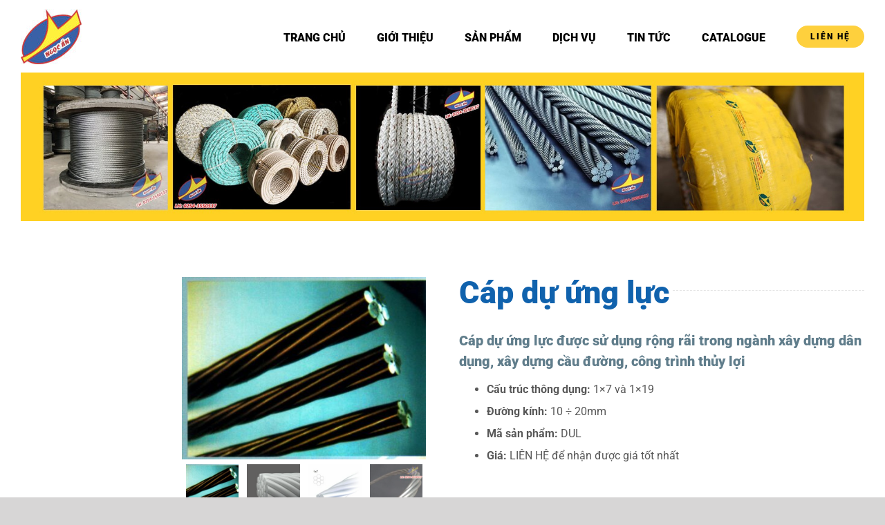

--- FILE ---
content_type: text/html; charset=UTF-8
request_url: https://ngocan.vn/san-pham/cap-du-ung-luc/
body_size: 21646
content:
<!DOCTYPE html>
<html class="avada-html-layout-wide avada-html-header-position-top avada-is-100-percent-template" lang="vi" prefix="og: https://ogp.me/ns#">
<head>
	<meta http-equiv="X-UA-Compatible" content="IE=edge" />
	<meta http-equiv="Content-Type" content="text/html; charset=utf-8"/>
	<meta name="viewport" content="width=device-width, initial-scale=1" />
	
<!-- Search Engine Optimization by Rank Math PRO - https://s.rankmath.com/home -->
<title>Cáp dự ứng lực - DÂY ĐÁNH CÁ NGỌC ẨN</title>
<meta name="description" content="Cáp dự ứng lực được sử dụng rộng rãi trong ngành xây dựng dân dụng, xây dựng cầu đường, công trình thủy lợi Cấu trúc thông dụng: 1×7 và 1×19 Đường kính: 10 ÷ 20mm Mã sản phẩm: DUL Giá: LIÊN HỆ để nhận được giá tốt nhất"/>
<meta name="robots" content="index, follow, max-snippet:-1, max-video-preview:-1, max-image-preview:large"/>
<link rel="canonical" href="https://ngocan.vn/san-pham/cap-du-ung-luc/" />
<meta property="og:locale" content="vi_VN" />
<meta property="og:type" content="product" />
<meta property="og:title" content="Cáp dự ứng lực - DÂY ĐÁNH CÁ NGỌC ẨN" />
<meta property="og:description" content="Cáp dự ứng lực được sử dụng rộng rãi trong ngành xây dựng dân dụng, xây dựng cầu đường, công trình thủy lợi Cấu trúc thông dụng: 1×7 và 1×19 Đường kính: 10 ÷ 20mm Mã sản phẩm: DUL Giá: LIÊN HỆ để nhận được giá tốt nhất" />
<meta property="og:url" content="https://ngocan.vn/san-pham/cap-du-ung-luc/" />
<meta property="og:site_name" content="DÂY ĐÁNH CÁ NGỌC ẨN" />
<meta property="og:updated_time" content="2026-01-15T21:12:59+07:00" />
<meta property="og:image" content="https://ngocan.vn/wp-content/uploads/2021/11/Cap-thep-du-ung-luc-1x7-1-1024x764.jpg" />
<meta property="og:image:secure_url" content="https://ngocan.vn/wp-content/uploads/2021/11/Cap-thep-du-ung-luc-1x7-1-1024x764.jpg" />
<meta property="og:image:width" content="1024" />
<meta property="og:image:height" content="764" />
<meta property="og:image:alt" content="Cáp dự ứng lực 1x7" />
<meta property="og:image:type" content="image/jpeg" />
<meta property="product:price:currency" content="VND" />
<meta property="product:availability" content="instock" />
<meta name="twitter:card" content="summary_large_image" />
<meta name="twitter:title" content="Cáp dự ứng lực - DÂY ĐÁNH CÁ NGỌC ẨN" />
<meta name="twitter:description" content="Cáp dự ứng lực được sử dụng rộng rãi trong ngành xây dựng dân dụng, xây dựng cầu đường, công trình thủy lợi Cấu trúc thông dụng: 1×7 và 1×19 Đường kính: 10 ÷ 20mm Mã sản phẩm: DUL Giá: LIÊN HỆ để nhận được giá tốt nhất" />
<meta name="twitter:image" content="https://ngocan.vn/wp-content/uploads/2021/11/Cap-thep-du-ung-luc-1x7-1-1024x764.jpg" />
<meta name="twitter:label1" content="Price" />
<meta name="twitter:data1" content="&#8363;0" />
<meta name="twitter:label2" content="Availability" />
<meta name="twitter:data2" content="In stock" />
<script type="application/ld+json" class="rank-math-schema-pro">{"@context":"https://schema.org","@graph":[{"@type":"Organization","@id":"https://ngocan.vn/#organization","name":"D\u00c2Y \u0110\u00c1NH C\u00c1 NG\u1eccC \u1ea8N"},{"@type":"WebSite","@id":"https://ngocan.vn/#website","url":"https://ngocan.vn","name":"D\u00c2Y \u0110\u00c1NH C\u00c1 NG\u1eccC \u1ea8N","publisher":{"@id":"https://ngocan.vn/#organization"},"inLanguage":"vi"},{"@type":"ImageObject","@id":"https://ngocan.vn/wp-content/uploads/2021/11/Cap-thep-du-ung-luc-1x7-1.jpg","url":"https://ngocan.vn/wp-content/uploads/2021/11/Cap-thep-du-ung-luc-1x7-1.jpg","width":"2028","height":"1514","caption":"C\u00e1p d\u1ef1 \u1ee9ng l\u1ef1c 1x7","inLanguage":"vi"},{"@type":"Person","@id":"https://ngocan.vn/author/admin_xqyl37us/","name":"admin","url":"https://ngocan.vn/author/admin_xqyl37us/","image":{"@type":"ImageObject","@id":"https://secure.gravatar.com/avatar/87751a4b06df0ad02ab05260ca113935?s=96&amp;d=mm&amp;r=g","url":"https://secure.gravatar.com/avatar/87751a4b06df0ad02ab05260ca113935?s=96&amp;d=mm&amp;r=g","caption":"admin","inLanguage":"vi"},"sameAs":["https://ngocan.vn"],"worksFor":{"@id":"https://ngocan.vn/#organization"}},{"@type":"ItemPage","@id":"https://ngocan.vn/san-pham/cap-du-ung-luc/#webpage","url":"https://ngocan.vn/san-pham/cap-du-ung-luc/","name":"C\u00e1p d\u1ef1 \u1ee9ng l\u1ef1c - D\u00c2Y \u0110\u00c1NH C\u00c1 NG\u1eccC \u1ea8N","datePublished":"2021-11-21T04:53:43+07:00","dateModified":"2026-01-15T21:12:59+07:00","author":{"@id":"https://ngocan.vn/author/admin_xqyl37us/"},"isPartOf":{"@id":"https://ngocan.vn/#website"},"primaryImageOfPage":{"@id":"https://ngocan.vn/wp-content/uploads/2021/11/Cap-thep-du-ung-luc-1x7-1.jpg"},"inLanguage":"vi"},{"@type":"Product","name":"C\u00e1p d\u1ef1 \u1ee9ng l\u1ef1c","description":"C\u00e1p d\u1ef1 \u1ee9ng l\u1ef1c \u0111\u01b0\u1ee3c s\u1eed d\u1ee5ng r\u1ed9ng r\u00e3i trong ng\u00e0nh x\u00e2y d\u1ef1ng d\u00e2n d\u1ee5ng, x\u00e2y d\u1ef1ng c\u1ea7u \u0111\u01b0\u1eddng, c\u00f4ng tr\u00ecnh th\u1ee7y l\u1ee3i C\u1ea5u tr\u00fac th\u00f4ng d\u1ee5ng: 1\u00d77 v\u00e0 1\u00d719 \u0110\u01b0\u1eddng k\u00ednh: 10 \u00f7 20mm M\u00e3 s\u1ea3n ph\u1ea9m: DUL Gi\u00e1: LI\u00caN H\u1ec6 \u0111\u1ec3 nh\u1eadn \u0111\u01b0\u1ee3c gi\u00e1 t\u1ed1t nh\u1ea5t","category":"C\u00c1P D\u1ef0 \u1ee8NG L\u1ef0C","mainEntityOfPage":{"@id":"https://ngocan.vn/san-pham/cap-du-ung-luc/#webpage"},"aggregateRating":{"@type":"AggregateRating","ratingValue":"5.00","bestRating":"5","ratingCount":"1","reviewCount":"1"},"review":[{"@type":"Review","@id":"https://ngocan.vn/san-pham/cap-du-ung-luc/#li-comment-18","description":"\u0110\u00e3 s\u1eed d\u1ee5ng v\u00e0 \u0111\u00e1nh gi\u00e1 r\u1ea5t t\u1ed1t so v\u1edbi gi\u00e1 th\u00e0nh","datePublished":"2022-02-24 10:15:46","reviewRating":{"@type":"Rating","ratingValue":"5","bestRating":"5","worstRating":"1"},"author":{"@type":"Person","name":"Th\u00e0nh Tu\u1ea5n"}}],"@id":"https://ngocan.vn/san-pham/cap-du-ung-luc/#richSnippet","image":{"@id":"https://ngocan.vn/wp-content/uploads/2021/11/Cap-thep-du-ung-luc-1x7-1.jpg"}}]}</script>
<!-- /Rank Math WordPress SEO plugin -->

<link rel='dns-prefetch' href='//s.w.org' />
<link rel="alternate" type="application/rss+xml" title="Dòng thông tin DÂY ĐÁNH CÁ NGỌC ẨN &raquo;" href="https://ngocan.vn/feed/" />
<link rel="alternate" type="application/rss+xml" title="DÂY ĐÁNH CÁ NGỌC ẨN &raquo; Dòng bình luận" href="https://ngocan.vn/comments/feed/" />
		
		
		
		
		
		<link rel="alternate" type="application/rss+xml" title="DÂY ĐÁNH CÁ NGỌC ẨN &raquo; Cáp dự ứng lực Dòng bình luận" href="https://ngocan.vn/san-pham/cap-du-ung-luc/feed/" />
<style id='global-styles-inline-css' type='text/css'>
body{--wp--preset--color--black: #000000;--wp--preset--color--cyan-bluish-gray: #abb8c3;--wp--preset--color--white: #ffffff;--wp--preset--color--pale-pink: #f78da7;--wp--preset--color--vivid-red: #cf2e2e;--wp--preset--color--luminous-vivid-orange: #ff6900;--wp--preset--color--luminous-vivid-amber: #fcb900;--wp--preset--color--light-green-cyan: #7bdcb5;--wp--preset--color--vivid-green-cyan: #00d084;--wp--preset--color--pale-cyan-blue: #8ed1fc;--wp--preset--color--vivid-cyan-blue: #0693e3;--wp--preset--color--vivid-purple: #9b51e0;--wp--preset--gradient--vivid-cyan-blue-to-vivid-purple: linear-gradient(135deg,rgba(6,147,227,1) 0%,rgb(155,81,224) 100%);--wp--preset--gradient--light-green-cyan-to-vivid-green-cyan: linear-gradient(135deg,rgb(122,220,180) 0%,rgb(0,208,130) 100%);--wp--preset--gradient--luminous-vivid-amber-to-luminous-vivid-orange: linear-gradient(135deg,rgba(252,185,0,1) 0%,rgba(255,105,0,1) 100%);--wp--preset--gradient--luminous-vivid-orange-to-vivid-red: linear-gradient(135deg,rgba(255,105,0,1) 0%,rgb(207,46,46) 100%);--wp--preset--gradient--very-light-gray-to-cyan-bluish-gray: linear-gradient(135deg,rgb(238,238,238) 0%,rgb(169,184,195) 100%);--wp--preset--gradient--cool-to-warm-spectrum: linear-gradient(135deg,rgb(74,234,220) 0%,rgb(151,120,209) 20%,rgb(207,42,186) 40%,rgb(238,44,130) 60%,rgb(251,105,98) 80%,rgb(254,248,76) 100%);--wp--preset--gradient--blush-light-purple: linear-gradient(135deg,rgb(255,206,236) 0%,rgb(152,150,240) 100%);--wp--preset--gradient--blush-bordeaux: linear-gradient(135deg,rgb(254,205,165) 0%,rgb(254,45,45) 50%,rgb(107,0,62) 100%);--wp--preset--gradient--luminous-dusk: linear-gradient(135deg,rgb(255,203,112) 0%,rgb(199,81,192) 50%,rgb(65,88,208) 100%);--wp--preset--gradient--pale-ocean: linear-gradient(135deg,rgb(255,245,203) 0%,rgb(182,227,212) 50%,rgb(51,167,181) 100%);--wp--preset--gradient--electric-grass: linear-gradient(135deg,rgb(202,248,128) 0%,rgb(113,206,126) 100%);--wp--preset--gradient--midnight: linear-gradient(135deg,rgb(2,3,129) 0%,rgb(40,116,252) 100%);--wp--preset--duotone--dark-grayscale: url('#wp-duotone-dark-grayscale');--wp--preset--duotone--grayscale: url('#wp-duotone-grayscale');--wp--preset--duotone--purple-yellow: url('#wp-duotone-purple-yellow');--wp--preset--duotone--blue-red: url('#wp-duotone-blue-red');--wp--preset--duotone--midnight: url('#wp-duotone-midnight');--wp--preset--duotone--magenta-yellow: url('#wp-duotone-magenta-yellow');--wp--preset--duotone--purple-green: url('#wp-duotone-purple-green');--wp--preset--duotone--blue-orange: url('#wp-duotone-blue-orange');--wp--preset--font-size--small: 12px;--wp--preset--font-size--medium: 20px;--wp--preset--font-size--large: 24px;--wp--preset--font-size--x-large: 42px;--wp--preset--font-size--normal: 16px;--wp--preset--font-size--xlarge: 32px;--wp--preset--font-size--huge: 48px;}.has-black-color{color: var(--wp--preset--color--black) !important;}.has-cyan-bluish-gray-color{color: var(--wp--preset--color--cyan-bluish-gray) !important;}.has-white-color{color: var(--wp--preset--color--white) !important;}.has-pale-pink-color{color: var(--wp--preset--color--pale-pink) !important;}.has-vivid-red-color{color: var(--wp--preset--color--vivid-red) !important;}.has-luminous-vivid-orange-color{color: var(--wp--preset--color--luminous-vivid-orange) !important;}.has-luminous-vivid-amber-color{color: var(--wp--preset--color--luminous-vivid-amber) !important;}.has-light-green-cyan-color{color: var(--wp--preset--color--light-green-cyan) !important;}.has-vivid-green-cyan-color{color: var(--wp--preset--color--vivid-green-cyan) !important;}.has-pale-cyan-blue-color{color: var(--wp--preset--color--pale-cyan-blue) !important;}.has-vivid-cyan-blue-color{color: var(--wp--preset--color--vivid-cyan-blue) !important;}.has-vivid-purple-color{color: var(--wp--preset--color--vivid-purple) !important;}.has-black-background-color{background-color: var(--wp--preset--color--black) !important;}.has-cyan-bluish-gray-background-color{background-color: var(--wp--preset--color--cyan-bluish-gray) !important;}.has-white-background-color{background-color: var(--wp--preset--color--white) !important;}.has-pale-pink-background-color{background-color: var(--wp--preset--color--pale-pink) !important;}.has-vivid-red-background-color{background-color: var(--wp--preset--color--vivid-red) !important;}.has-luminous-vivid-orange-background-color{background-color: var(--wp--preset--color--luminous-vivid-orange) !important;}.has-luminous-vivid-amber-background-color{background-color: var(--wp--preset--color--luminous-vivid-amber) !important;}.has-light-green-cyan-background-color{background-color: var(--wp--preset--color--light-green-cyan) !important;}.has-vivid-green-cyan-background-color{background-color: var(--wp--preset--color--vivid-green-cyan) !important;}.has-pale-cyan-blue-background-color{background-color: var(--wp--preset--color--pale-cyan-blue) !important;}.has-vivid-cyan-blue-background-color{background-color: var(--wp--preset--color--vivid-cyan-blue) !important;}.has-vivid-purple-background-color{background-color: var(--wp--preset--color--vivid-purple) !important;}.has-black-border-color{border-color: var(--wp--preset--color--black) !important;}.has-cyan-bluish-gray-border-color{border-color: var(--wp--preset--color--cyan-bluish-gray) !important;}.has-white-border-color{border-color: var(--wp--preset--color--white) !important;}.has-pale-pink-border-color{border-color: var(--wp--preset--color--pale-pink) !important;}.has-vivid-red-border-color{border-color: var(--wp--preset--color--vivid-red) !important;}.has-luminous-vivid-orange-border-color{border-color: var(--wp--preset--color--luminous-vivid-orange) !important;}.has-luminous-vivid-amber-border-color{border-color: var(--wp--preset--color--luminous-vivid-amber) !important;}.has-light-green-cyan-border-color{border-color: var(--wp--preset--color--light-green-cyan) !important;}.has-vivid-green-cyan-border-color{border-color: var(--wp--preset--color--vivid-green-cyan) !important;}.has-pale-cyan-blue-border-color{border-color: var(--wp--preset--color--pale-cyan-blue) !important;}.has-vivid-cyan-blue-border-color{border-color: var(--wp--preset--color--vivid-cyan-blue) !important;}.has-vivid-purple-border-color{border-color: var(--wp--preset--color--vivid-purple) !important;}.has-vivid-cyan-blue-to-vivid-purple-gradient-background{background: var(--wp--preset--gradient--vivid-cyan-blue-to-vivid-purple) !important;}.has-light-green-cyan-to-vivid-green-cyan-gradient-background{background: var(--wp--preset--gradient--light-green-cyan-to-vivid-green-cyan) !important;}.has-luminous-vivid-amber-to-luminous-vivid-orange-gradient-background{background: var(--wp--preset--gradient--luminous-vivid-amber-to-luminous-vivid-orange) !important;}.has-luminous-vivid-orange-to-vivid-red-gradient-background{background: var(--wp--preset--gradient--luminous-vivid-orange-to-vivid-red) !important;}.has-very-light-gray-to-cyan-bluish-gray-gradient-background{background: var(--wp--preset--gradient--very-light-gray-to-cyan-bluish-gray) !important;}.has-cool-to-warm-spectrum-gradient-background{background: var(--wp--preset--gradient--cool-to-warm-spectrum) !important;}.has-blush-light-purple-gradient-background{background: var(--wp--preset--gradient--blush-light-purple) !important;}.has-blush-bordeaux-gradient-background{background: var(--wp--preset--gradient--blush-bordeaux) !important;}.has-luminous-dusk-gradient-background{background: var(--wp--preset--gradient--luminous-dusk) !important;}.has-pale-ocean-gradient-background{background: var(--wp--preset--gradient--pale-ocean) !important;}.has-electric-grass-gradient-background{background: var(--wp--preset--gradient--electric-grass) !important;}.has-midnight-gradient-background{background: var(--wp--preset--gradient--midnight) !important;}.has-small-font-size{font-size: var(--wp--preset--font-size--small) !important;}.has-medium-font-size{font-size: var(--wp--preset--font-size--medium) !important;}.has-large-font-size{font-size: var(--wp--preset--font-size--large) !important;}.has-x-large-font-size{font-size: var(--wp--preset--font-size--x-large) !important;}
</style>
<style id='woocommerce-inline-inline-css' type='text/css'>
.woocommerce form .form-row .required { visibility: visible; }
</style>
<link rel='stylesheet' id='child-style-css'  href='https://ngocan.vn/wp-content/themes/ngocan/style.css?ver=5.9.3' type='text/css' media='all' />
<link rel='stylesheet' id='fusion-dynamic-css-css'  href='https://ngocan.vn/wp-content/uploads/fusion-styles/8709c7449c5676c833308989994b0910.min.css?ver=3.4.1' type='text/css' media='all' />
<script type="text/template" id="tmpl-variation-template">
	<div class="woocommerce-variation-description">{{{ data.variation.variation_description }}}</div>
	<div class="woocommerce-variation-price">{{{ data.variation.price_html }}}</div>
	<div class="woocommerce-variation-availability">{{{ data.variation.availability_html }}}</div>
</script>
<script type="text/template" id="tmpl-unavailable-variation-template">
	<p>Rất tiếc, sản phẩm này hiện không tồn tại. Hãy chọn một phương thức kết hợp khác.</p>
</script>
<link rel="https://api.w.org/" href="https://ngocan.vn/wp-json/" /><link rel="alternate" type="application/json" href="https://ngocan.vn/wp-json/wp/v2/product/879" /><link rel="EditURI" type="application/rsd+xml" title="RSD" href="https://ngocan.vn/xmlrpc.php?rsd" />
<link rel="wlwmanifest" type="application/wlwmanifest+xml" href="https://ngocan.vn/wp-includes/wlwmanifest.xml" /> 
<meta name="generator" content="WordPress 5.9.3" />
<link rel='shortlink' href='https://ngocan.vn/?p=879' />
<link rel="alternate" type="application/json+oembed" href="https://ngocan.vn/wp-json/oembed/1.0/embed?url=https%3A%2F%2Fngocan.vn%2Fsan-pham%2Fcap-du-ung-luc%2F" />
<link rel="alternate" type="text/xml+oembed" href="https://ngocan.vn/wp-json/oembed/1.0/embed?url=https%3A%2F%2Fngocan.vn%2Fsan-pham%2Fcap-du-ung-luc%2F&#038;format=xml" />
<style type="text/css" id="css-fb-visibility">@media screen and (max-width: 640px){.fusion-no-small-visibility{display:none !important;}body:not(.fusion-builder-ui-wireframe) .sm-text-align-center{text-align:center !important;}body:not(.fusion-builder-ui-wireframe) .sm-text-align-left{text-align:left !important;}body:not(.fusion-builder-ui-wireframe) .sm-text-align-right{text-align:right !important;}body:not(.fusion-builder-ui-wireframe) .sm-flex-align-center{justify-content:center !important;}body:not(.fusion-builder-ui-wireframe) .sm-flex-align-flex-start{justify-content:flex-start !important;}body:not(.fusion-builder-ui-wireframe) .sm-flex-align-flex-end{justify-content:flex-end !important;}body:not(.fusion-builder-ui-wireframe) .sm-mx-auto{margin-left:auto !important;margin-right:auto !important;}body:not(.fusion-builder-ui-wireframe) .sm-ml-auto{margin-left:auto !important;}body:not(.fusion-builder-ui-wireframe) .sm-mr-auto{margin-right:auto !important;}body:not(.fusion-builder-ui-wireframe) .fusion-absolute-position-small{position:absolute;top:auto;width:100%;}}@media screen and (min-width: 641px) and (max-width: 1024px){.fusion-no-medium-visibility{display:none !important;}body:not(.fusion-builder-ui-wireframe) .md-text-align-center{text-align:center !important;}body:not(.fusion-builder-ui-wireframe) .md-text-align-left{text-align:left !important;}body:not(.fusion-builder-ui-wireframe) .md-text-align-right{text-align:right !important;}body:not(.fusion-builder-ui-wireframe) .md-flex-align-center{justify-content:center !important;}body:not(.fusion-builder-ui-wireframe) .md-flex-align-flex-start{justify-content:flex-start !important;}body:not(.fusion-builder-ui-wireframe) .md-flex-align-flex-end{justify-content:flex-end !important;}body:not(.fusion-builder-ui-wireframe) .md-mx-auto{margin-left:auto !important;margin-right:auto !important;}body:not(.fusion-builder-ui-wireframe) .md-ml-auto{margin-left:auto !important;}body:not(.fusion-builder-ui-wireframe) .md-mr-auto{margin-right:auto !important;}body:not(.fusion-builder-ui-wireframe) .fusion-absolute-position-medium{position:absolute;top:auto;width:100%;}}@media screen and (min-width: 1025px){.fusion-no-large-visibility{display:none !important;}body:not(.fusion-builder-ui-wireframe) .lg-text-align-center{text-align:center !important;}body:not(.fusion-builder-ui-wireframe) .lg-text-align-left{text-align:left !important;}body:not(.fusion-builder-ui-wireframe) .lg-text-align-right{text-align:right !important;}body:not(.fusion-builder-ui-wireframe) .lg-flex-align-center{justify-content:center !important;}body:not(.fusion-builder-ui-wireframe) .lg-flex-align-flex-start{justify-content:flex-start !important;}body:not(.fusion-builder-ui-wireframe) .lg-flex-align-flex-end{justify-content:flex-end !important;}body:not(.fusion-builder-ui-wireframe) .lg-mx-auto{margin-left:auto !important;margin-right:auto !important;}body:not(.fusion-builder-ui-wireframe) .lg-ml-auto{margin-left:auto !important;}body:not(.fusion-builder-ui-wireframe) .lg-mr-auto{margin-right:auto !important;}body:not(.fusion-builder-ui-wireframe) .fusion-absolute-position-large{position:absolute;top:auto;width:100%;}}</style>	<noscript><style>.woocommerce-product-gallery{ opacity: 1 !important; }</style></noscript>
	<link rel="icon" href="https://ngocan.vn/wp-content/uploads/2021/11/cropped-download-e1637468705512-32x32.png" sizes="32x32" />
<link rel="icon" href="https://ngocan.vn/wp-content/uploads/2021/11/cropped-download-e1637468705512-192x192.png" sizes="192x192" />
<link rel="apple-touch-icon" href="https://ngocan.vn/wp-content/uploads/2021/11/cropped-download-e1637468705512-180x180.png" />
<meta name="msapplication-TileImage" content="https://ngocan.vn/wp-content/uploads/2021/11/cropped-download-e1637468705512-270x270.png" />
		<script type="text/javascript">
			var doc = document.documentElement;
			doc.setAttribute( 'data-useragent', navigator.userAgent );
		</script>
		
	</head>

<body class="product-template-default single single-product postid-879 theme-Avada woocommerce woocommerce-page woocommerce-no-js fusion-image-hovers fusion-pagination-sizing fusion-button_type-flat fusion-button_span-no fusion-button_gradient-linear avada-image-rollover-circle-no avada-image-rollover-yes avada-image-rollover-direction-fade fusion-body ltr no-tablet-sticky-header no-mobile-sticky-header no-mobile-slidingbar no-mobile-totop fusion-disable-outline fusion-sub-menu-fade mobile-logo-pos-left layout-wide-mode avada-has-boxed-modal-shadow-none layout-scroll-offset-full avada-has-zero-margin-offset-top fusion-top-header menu-text-align-center fusion-woo-product-design-clean fusion-woo-shop-page-columns-4 fusion-woo-related-columns-4 fusion-woo-archive-page-columns-3 avada-has-woo-gallery-disabled woo-sale-badge-circle woo-outofstock-badge-top_bar mobile-menu-design-modern fusion-show-pagination-text fusion-header-layout-v3 avada-responsive avada-footer-fx-none avada-menu-highlight-style-bar fusion-search-form-classic fusion-main-menu-search-dropdown fusion-avatar-circle avada-dropdown-styles avada-blog-layout-grid avada-blog-archive-layout-grid avada-header-shadow-no avada-menu-icon-position-left avada-has-megamenu-shadow avada-has-mainmenu-dropdown-divider avada-has-pagetitle-bg-full avada-has-breadcrumb-mobile-hidden avada-has-titlebar-hide avada-header-border-color-full-transparent avada-has-pagination-padding avada-flyout-menu-direction-fade avada-ec-views-v1" >
	<svg xmlns="http://www.w3.org/2000/svg" viewBox="0 0 0 0" width="0" height="0" focusable="false" role="none" style="visibility: hidden; position: absolute; left: -9999px; overflow: hidden;" ><defs><filter id="wp-duotone-dark-grayscale"><feColorMatrix color-interpolation-filters="sRGB" type="matrix" values=" .299 .587 .114 0 0 .299 .587 .114 0 0 .299 .587 .114 0 0 .299 .587 .114 0 0 " /><feComponentTransfer color-interpolation-filters="sRGB" ><feFuncR type="table" tableValues="0 0.49803921568627" /><feFuncG type="table" tableValues="0 0.49803921568627" /><feFuncB type="table" tableValues="0 0.49803921568627" /><feFuncA type="table" tableValues="1 1" /></feComponentTransfer><feComposite in2="SourceGraphic" operator="in" /></filter></defs></svg><svg xmlns="http://www.w3.org/2000/svg" viewBox="0 0 0 0" width="0" height="0" focusable="false" role="none" style="visibility: hidden; position: absolute; left: -9999px; overflow: hidden;" ><defs><filter id="wp-duotone-grayscale"><feColorMatrix color-interpolation-filters="sRGB" type="matrix" values=" .299 .587 .114 0 0 .299 .587 .114 0 0 .299 .587 .114 0 0 .299 .587 .114 0 0 " /><feComponentTransfer color-interpolation-filters="sRGB" ><feFuncR type="table" tableValues="0 1" /><feFuncG type="table" tableValues="0 1" /><feFuncB type="table" tableValues="0 1" /><feFuncA type="table" tableValues="1 1" /></feComponentTransfer><feComposite in2="SourceGraphic" operator="in" /></filter></defs></svg><svg xmlns="http://www.w3.org/2000/svg" viewBox="0 0 0 0" width="0" height="0" focusable="false" role="none" style="visibility: hidden; position: absolute; left: -9999px; overflow: hidden;" ><defs><filter id="wp-duotone-purple-yellow"><feColorMatrix color-interpolation-filters="sRGB" type="matrix" values=" .299 .587 .114 0 0 .299 .587 .114 0 0 .299 .587 .114 0 0 .299 .587 .114 0 0 " /><feComponentTransfer color-interpolation-filters="sRGB" ><feFuncR type="table" tableValues="0.54901960784314 0.98823529411765" /><feFuncG type="table" tableValues="0 1" /><feFuncB type="table" tableValues="0.71764705882353 0.25490196078431" /><feFuncA type="table" tableValues="1 1" /></feComponentTransfer><feComposite in2="SourceGraphic" operator="in" /></filter></defs></svg><svg xmlns="http://www.w3.org/2000/svg" viewBox="0 0 0 0" width="0" height="0" focusable="false" role="none" style="visibility: hidden; position: absolute; left: -9999px; overflow: hidden;" ><defs><filter id="wp-duotone-blue-red"><feColorMatrix color-interpolation-filters="sRGB" type="matrix" values=" .299 .587 .114 0 0 .299 .587 .114 0 0 .299 .587 .114 0 0 .299 .587 .114 0 0 " /><feComponentTransfer color-interpolation-filters="sRGB" ><feFuncR type="table" tableValues="0 1" /><feFuncG type="table" tableValues="0 0.27843137254902" /><feFuncB type="table" tableValues="0.5921568627451 0.27843137254902" /><feFuncA type="table" tableValues="1 1" /></feComponentTransfer><feComposite in2="SourceGraphic" operator="in" /></filter></defs></svg><svg xmlns="http://www.w3.org/2000/svg" viewBox="0 0 0 0" width="0" height="0" focusable="false" role="none" style="visibility: hidden; position: absolute; left: -9999px; overflow: hidden;" ><defs><filter id="wp-duotone-midnight"><feColorMatrix color-interpolation-filters="sRGB" type="matrix" values=" .299 .587 .114 0 0 .299 .587 .114 0 0 .299 .587 .114 0 0 .299 .587 .114 0 0 " /><feComponentTransfer color-interpolation-filters="sRGB" ><feFuncR type="table" tableValues="0 0" /><feFuncG type="table" tableValues="0 0.64705882352941" /><feFuncB type="table" tableValues="0 1" /><feFuncA type="table" tableValues="1 1" /></feComponentTransfer><feComposite in2="SourceGraphic" operator="in" /></filter></defs></svg><svg xmlns="http://www.w3.org/2000/svg" viewBox="0 0 0 0" width="0" height="0" focusable="false" role="none" style="visibility: hidden; position: absolute; left: -9999px; overflow: hidden;" ><defs><filter id="wp-duotone-magenta-yellow"><feColorMatrix color-interpolation-filters="sRGB" type="matrix" values=" .299 .587 .114 0 0 .299 .587 .114 0 0 .299 .587 .114 0 0 .299 .587 .114 0 0 " /><feComponentTransfer color-interpolation-filters="sRGB" ><feFuncR type="table" tableValues="0.78039215686275 1" /><feFuncG type="table" tableValues="0 0.94901960784314" /><feFuncB type="table" tableValues="0.35294117647059 0.47058823529412" /><feFuncA type="table" tableValues="1 1" /></feComponentTransfer><feComposite in2="SourceGraphic" operator="in" /></filter></defs></svg><svg xmlns="http://www.w3.org/2000/svg" viewBox="0 0 0 0" width="0" height="0" focusable="false" role="none" style="visibility: hidden; position: absolute; left: -9999px; overflow: hidden;" ><defs><filter id="wp-duotone-purple-green"><feColorMatrix color-interpolation-filters="sRGB" type="matrix" values=" .299 .587 .114 0 0 .299 .587 .114 0 0 .299 .587 .114 0 0 .299 .587 .114 0 0 " /><feComponentTransfer color-interpolation-filters="sRGB" ><feFuncR type="table" tableValues="0.65098039215686 0.40392156862745" /><feFuncG type="table" tableValues="0 1" /><feFuncB type="table" tableValues="0.44705882352941 0.4" /><feFuncA type="table" tableValues="1 1" /></feComponentTransfer><feComposite in2="SourceGraphic" operator="in" /></filter></defs></svg><svg xmlns="http://www.w3.org/2000/svg" viewBox="0 0 0 0" width="0" height="0" focusable="false" role="none" style="visibility: hidden; position: absolute; left: -9999px; overflow: hidden;" ><defs><filter id="wp-duotone-blue-orange"><feColorMatrix color-interpolation-filters="sRGB" type="matrix" values=" .299 .587 .114 0 0 .299 .587 .114 0 0 .299 .587 .114 0 0 .299 .587 .114 0 0 " /><feComponentTransfer color-interpolation-filters="sRGB" ><feFuncR type="table" tableValues="0.098039215686275 1" /><feFuncG type="table" tableValues="0 0.66274509803922" /><feFuncB type="table" tableValues="0.84705882352941 0.41960784313725" /><feFuncA type="table" tableValues="1 1" /></feComponentTransfer><feComposite in2="SourceGraphic" operator="in" /></filter></defs></svg>	<a class="skip-link screen-reader-text" href="#content">Skip to content</a>

	<div id="boxed-wrapper">
		<div class="fusion-sides-frame"></div>
		<div id="wrapper" class="fusion-wrapper">
			<div id="home" style="position:relative;top:-1px;"></div>
							<section class="fusion-tb-header"><div class="fusion-fullwidth fullwidth-box fusion-builder-row-1 fusion-flex-container nonhundred-percent-fullwidth non-hundred-percent-height-scrolling fusion-sticky-container" style="background-color: #ffffff;background-position: center center;background-repeat: no-repeat;border-width: 0px 0px 0px 0px;border-color:#e8efef;border-style:solid;" data-transition-offset="100" data-scroll-offset="100" data-sticky-height-transition="1" data-sticky-small-visibility="1" data-sticky-medium-visibility="1" data-sticky-large-visibility="1" ><div class="fusion-builder-row fusion-row fusion-flex-align-items-center" style="max-width:calc( 1300px + 0px );margin-left: calc(-0px / 2 );margin-right: calc(-0px / 2 );"><div class="fusion-layout-column fusion_builder_column fusion-builder-column-0 fusion_builder_column_1_4 1_4 fusion-flex-column fusion-column-inner-bg-wrapper"><div class="fusion-column-wrapper fusion-flex-justify-content-flex-start fusion-content-layout-row fusion-content-nowrap" style="padding: 0px 0px 0px 0px;"><div ><style>.fusion-imageframe.imageframe-1{ margin-right : 10px;}</style><span class=" fusion-imageframe imageframe-none imageframe-1 hover-type-none"><a class="fusion-no-lightbox" href="https://ngocan.vn/" target="_self" aria-label="df759abb993a55640c2b"><img width="88" height="80" src="https://ngocan.vn/wp-content/uploads/2022/02/df759abb993a55640c2b-e1645604959182.jpg" alt class="img-responsive wp-image-1475 disable-lazyload"/></a></span></div></div><span class="fusion-column-inner-bg hover-type-none"><a class="fusion-column-anchor" href="https://ngocan.vn/"><span class="fusion-column-inner-bg-image" style="background-position:left top;background-repeat:no-repeat;-webkit-background-size:cover;-moz-background-size:cover;-o-background-size:cover;background-size:cover;"></span></a></span><style type="text/css">.fusion-body .fusion-builder-column-0{width:25% !important;margin-top : 0px;margin-bottom : 0px;}.fusion-builder-column-0 > .fusion-column-wrapper {padding-top : 0px !important;padding-right : 0px !important;margin-right : 0;padding-bottom : 0px !important;padding-left : 0px !important;margin-left : 0;}.fusion-flex-container .fusion-row .fusion-builder-column-0 > .fusion-column-inner-bg { margin-right:0;margin-left:0; }@media only screen and (max-width:1024px) {.fusion-body .fusion-builder-column-0{width:35% !important;order : 0;}.fusion-builder-column-0 > .fusion-column-wrapper {margin-right : 0;margin-left : 0;}.fusion-flex-container .fusion-row .fusion-builder-column-0 > .fusion-column-inner-bg { margin-right:0;margin-left:0; }}@media only screen and (max-width:640px) {.fusion-body .fusion-builder-column-0{width:75% !important;order : 0;}.fusion-builder-column-0 > .fusion-column-wrapper {padding-top : 10px !important;margin-right : 0;margin-left : 0;}.fusion-flex-container .fusion-row .fusion-builder-column-0 > .fusion-column-inner-bg { margin-right:0;margin-left:0; }}</style></div><div class="fusion-layout-column fusion_builder_column fusion-builder-column-1 fusion_builder_column_3_4 3_4 fusion-flex-column"><div class="fusion-column-wrapper fusion-flex-justify-content-flex-start fusion-content-layout-column" style="background-position:left top;background-repeat:no-repeat;-webkit-background-size:cover;-moz-background-size:cover;-o-background-size:cover;background-size:cover;padding: 0px 0px 0px 0px;"><nav class="fusion-menu-element-wrapper direction-row mode-dropdown expand-method-hover submenu-mode-dropdown mobile-mode-collapse-to-button mobile-size-full-absolute icons-position-left dropdown-carets-yes has-active-border-bottom-no has-active-border-left-no has-active-border-right-no mobile-trigger-fullwidth-off mobile-indent-on mobile-justify-left main-justify-left loading mega-menu-loading expand-right submenu-transition-fade" aria-label="Menu" data-breakpoint="1026" data-count="0" data-transition-type="center" data-transition-time="300"><button type="button" class="avada-menu-mobile-menu-trigger no-text" onClick="fusionNavClickExpandBtn(this);" aria-expanded="false"><span class="inner"><span class="collapsed-nav-text"><span class="screen-reader-text">Toggle Navigation</span></span><span class="collapsed-nav-icon"><span class="collapsed-nav-icon-open awb-moversmenu"></span><span class="collapsed-nav-icon-close awb-moversclose"></span></span></span></button><style>.fusion-body .fusion-menu-element-wrapper[data-count="0"] .fusion-menu-element-list{justify-content:flex-end;font-family:"Roboto";font-weight:900;min-height:105px;}.fusion-body .fusion-menu-element-wrapper[data-count="0"] > .avada-menu-mobile-menu-trigger{font-family:"Roboto";font-weight:900;padding-top:30px;padding-bottom:30px;font-size:34px;}.fusion-body .fusion-menu-element-wrapper[data-count="0"] [class*="awb-icon-"],.fusion-body .fusion-menu-element-wrapper[data-count="0"] [class^="awb-icon-"]{font-family:Roboto !important;}.fusion-body .fusion-sticky-container.fusion-sticky-transition .fusion-menu-element-wrapper[data-count="0"] .fusion-menu-element-list{min-height:70px;}.fusion-body .fusion-menu-element-wrapper[data-count="0"] .fusion-menu-element-list > li{margin-left:calc(45px / 2);margin-right:calc(45px / 2);}.fusion-body .fusion-menu-element-wrapper[data-count="0"] .fusion-menu-element-list > li:not(.fusion-menu-item-button):focus-within > a{padding-top:calc(5px + 0px);}.fusion-body .fusion-menu-element-wrapper[data-count="0"] .fusion-menu-element-list > li:not(.fusion-menu-item-button) > a,.fusion-body .fusion-menu-element-wrapper[data-count="0"] .fusion-menu-element-list > li:not(.fusion-menu-item-button) .fusion-widget-cart > a,.fusion-body .fusion-menu-element-wrapper[data-count="0"] .fusion-menu-element-list > li:not(.fusion-menu-item-button) > .fusion-open-nav-submenu,.fusion-body .fusion-menu-element-wrapper[data-count="0"] .fusion-menu-element-list > li:not(.fusion-menu-item-button):hover > a,.fusion-body .fusion-menu-element-wrapper[data-count="0"] .fusion-menu-element-list > li:not(.fusion-menu-item-button).hover > a,.fusion-body .fusion-menu-element-wrapper[data-count="0"] .fusion-menu-element-list > li:not(.fusion-menu-item-button):focus > a,.fusion-body .fusion-menu-element-wrapper[data-count="0"] .fusion-menu-element-list > li:not(.fusion-menu-item-button):active > a,.fusion-body .fusion-menu-element-wrapper[data-count="0"] .fusion-menu-element-list > li:not(.fusion-menu-item-button).current-menu-item > a{padding-top:calc(5px + 0px);}.fusion-body .fusion-menu-element-wrapper[data-count="0"] .fusion-menu-element-list > li:not(.fusion-menu-item-button).current-menu-ancestor > a{padding-top:calc(5px + 0px);}.fusion-body .fusion-menu-element-wrapper[data-count="0"] .fusion-menu-element-list > li:not(.fusion-menu-item-button).current-menu-parent > a{padding-top:calc(5px + 0px);}.fusion-body .fusion-menu-element-wrapper[data-count="0"] .fusion-menu-element-list > li:not(.fusion-menu-item-button).expanded > a{padding-top:calc(5px + 0px);}.fusion-body .fusion-menu-element-wrapper[data-count="0"] .fusion-menu-element-list > li:not(.fusion-menu-item-button):hover > .fusion-open-nav-submenu{padding-top:calc(5px + 0px);}.fusion-body .fusion-menu-element-wrapper[data-count="0"] .fusion-menu-element-list > li:not(.fusion-menu-item-button).hover > .fusion-open-nav-submenu{padding-top:calc(5px + 0px);}.fusion-body .fusion-menu-element-wrapper[data-count="0"] .fusion-menu-element-list > li:not(.fusion-menu-item-button):focus > .fusion-open-nav-submenu{padding-top:calc(5px + 0px);}.fusion-body .fusion-menu-element-wrapper[data-count="0"] .fusion-menu-element-list > li:not(.fusion-menu-item-button):active > .fusion-open-nav-submenu{padding-top:calc(5px + 0px);}.fusion-body .fusion-menu-element-wrapper[data-count="0"] .fusion-menu-element-list > li:not(.fusion-menu-item-button):focus-within > .fusion-open-nav-submenu{padding-top:calc(5px + 0px);}.fusion-body .fusion-menu-element-wrapper[data-count="0"] .fusion-menu-element-list > li:not(.fusion-menu-item-button).current-menu-item > .fusion-open-nav-submenu{padding-top:calc(5px + 0px);}.fusion-body .fusion-menu-element-wrapper[data-count="0"] .fusion-menu-element-list > li:not(.fusion-menu-item-button).current-menu-ancestor > .fusion-open-nav-submenu{padding-top:calc(5px + 0px);}.fusion-body .fusion-menu-element-wrapper[data-count="0"] .fusion-menu-element-list > li:not(.fusion-menu-item-button).current-menu-parent > .fusion-open-nav-submenu{padding-top:calc(5px + 0px);}.fusion-body .fusion-menu-element-wrapper[data-count="0"] .fusion-menu-element-list > li:not(.fusion-menu-item-button).expanded > .fusion-open-nav-submenu{padding-top:calc(5px + 0px);}.fusion-body .fusion-menu-element-wrapper[data-count="0"] .fusion-menu-form-inline,.fusion-body .fusion-menu-element-wrapper[data-count="0"] .custom-menu-search-overlay ~ .fusion-overlay-search,.fusion-body .fusion-menu-element-wrapper[data-count="0"]:not(.collapse-enabled) .fusion-menu-element-list .custom-menu-search-overlay .fusion-overlay-search,.fusion-body .fusion-menu-element-wrapper[data-count="0"]:not(.collapse-enabled) .fusion-menu-element-list .fusion-menu-form-inline{padding-top:5px;}.fusion-body .fusion-menu-element-wrapper[data-count="0"]:not(.collapse-enabled) .fusion-menu-element-list > li:not(.fusion-menu-item-button) > a,.fusion-body .fusion-menu-element-wrapper[data-count="0"]:not(.collapse-enabled) .fusion-menu-element-list > li:not(.fusion-menu-item-button) > .fusion-open-nav-submenu{color:#000000 !important;}.fusion-body .fusion-menu-element-wrapper[data-count="0"] .fusion-overlay-search .fusion-close-search:before,.fusion-body .fusion-menu-element-wrapper[data-count="0"] .fusion-overlay-search .fusion-close-search:after{background:#000000;}.fusion-body .fusion-menu-element-wrapper[data-count="0"]:not(.collapse-enabled) .fusion-menu-element-list > li:not(.fusion-menu-item-button):not(.custom-menu-search-overlay):focus-within > a{color:#fed03d !important;}.fusion-body .fusion-menu-element-wrapper[data-count="0"]:not(.collapse-enabled) .fusion-menu-element-list > li:not(.fusion-menu-item-button):not(.custom-menu-search-overlay):hover > a,.fusion-body .fusion-menu-element-wrapper[data-count="0"]:not(.collapse-enabled) .fusion-menu-element-list > li:not(.fusion-menu-item-button).hover > a,.fusion-body .fusion-menu-element-wrapper[data-count="0"]:not(.collapse-enabled) .fusion-menu-element-list > li:not(.fusion-menu-item-button):not(.custom-menu-search-overlay):focus > a,.fusion-body .fusion-menu-element-wrapper[data-count="0"]:not(.collapse-enabled) .fusion-menu-element-list > li:not(.fusion-menu-item-button):not(.custom-menu-search-overlay):active > a,.fusion-body .fusion-menu-element-wrapper[data-count="0"]:not(.collapse-enabled) .fusion-menu-element-list > li:not(.fusion-menu-item-button).current-menu-item > a{color:#fed03d !important;}.fusion-body .fusion-menu-element-wrapper[data-count="0"]:not(.collapse-enabled) .fusion-menu-element-list > li:not(.fusion-menu-item-button).current-menu-ancestor:not(.awb-flyout-top-level-no-link) > a{color:#fed03d !important;}.fusion-body .fusion-menu-element-wrapper[data-count="0"]:not(.collapse-enabled) .fusion-menu-element-list > li:not(.fusion-menu-item-button).current-menu-parent:not(.awb-flyout-top-level-no-link) > a{color:#fed03d !important;}.fusion-body .fusion-menu-element-wrapper[data-count="0"]:not(.collapse-enabled) .fusion-menu-element-list > li:not(.fusion-menu-item-button).expanded > a{color:#fed03d !important;}.fusion-body .fusion-menu-element-wrapper[data-count="0"]:not(.collapse-enabled) .fusion-menu-element-list > li:not(.fusion-menu-item-button):hover > .fusion-open-nav-submenu{color:#fed03d !important;}.fusion-body .fusion-menu-element-wrapper[data-count="0"]:not(.collapse-enabled) .fusion-menu-element-list > li:not(.fusion-menu-item-button).hover > .fusion-open-nav-submenu{color:#fed03d !important;}.fusion-body .fusion-menu-element-wrapper[data-count="0"]:not(.collapse-enabled) .fusion-menu-element-list > li:not(.fusion-menu-item-button):focus > .fusion-open-nav-submenu{color:#fed03d !important;}.fusion-body .fusion-menu-element-wrapper[data-count="0"]:not(.collapse-enabled) .fusion-menu-element-list > li:not(.fusion-menu-item-button):active > .fusion-open-nav-submenu{color:#fed03d !important;}.fusion-body .fusion-menu-element-wrapper[data-count="0"]:not(.collapse-enabled) .fusion-menu-element-list > li:not(.fusion-menu-item-button):focus-within > .fusion-open-nav-submenu{color:#fed03d !important;}.fusion-body .fusion-menu-element-wrapper[data-count="0"]:not(.collapse-enabled) .fusion-menu-element-list > li:not(.fusion-menu-item-button).current-menu-item > .fusion-open-nav-submenu{color:#fed03d !important;}.fusion-body .fusion-menu-element-wrapper[data-count="0"]:not(.collapse-enabled) .fusion-menu-element-list > li:not(.fusion-menu-item-button).current-menu-ancestor > .fusion-open-nav-submenu{color:#fed03d !important;}.fusion-body .fusion-menu-element-wrapper[data-count="0"]:not(.collapse-enabled) .fusion-menu-element-list > li:not(.fusion-menu-item-button).current-menu-parent > .fusion-open-nav-submenu{color:#fed03d !important;}.fusion-body .fusion-menu-element-wrapper[data-count="0"]:not(.collapse-enabled) .fusion-menu-element-list > li:not(.fusion-menu-item-button).expanded > .fusion-open-nav-submenu{color:#fed03d !important;}.fusion-body .fusion-menu-element-wrapper[data-count="0"] .sub-menu .fusion-menu-cart,.fusion-body .fusion-menu-element-wrapper[data-count="0"] .custom-menu-search-dropdown .fusion-menu-searchform-dropdown .fusion-search-form-content,.fusion-body .fusion-menu-element-wrapper[data-count="0"] .avada-menu-login-box .avada-custom-menu-item-contents,.fusion-body .fusion-menu-element-wrapper[data-count="0"] .fusion-menu-element-list ul:not(.fusion-megamenu) > li:not(.fusion-menu-item-button){background-color:#fbf7f3;color:#004c4c;}.fusion-body .fusion-menu-element-wrapper[data-count="0"] .fusion-menu-element-list ul:not(.fusion-megamenu) > li:not(.fusion-menu-item-button) > a{color:#004c4c !important;}.fusion-body .fusion-menu-element-wrapper[data-count="0"] .fusion-menu-cart-checkout a:before,.fusion-body .fusion-menu-element-wrapper[data-count="0"] .fusion-menu-cart-items a,.fusion-body .fusion-menu-element-wrapper[data-count="0"] ul .fusion-menu-login-box-register,.fusion-body .fusion-menu-element-wrapper[data-count="0"] ul .fusion-menu-cart-checkout a:before{color:#004c4c;}.fusion-body .fusion-menu-element-wrapper[data-count="0"] .fusion-menu-element-list ul:not(.fusion-megamenu):not(.fusion-menu-searchform-dropdown) > li:not(.fusion-menu-item-button):focus-within{background-color:#a66d3f;}.fusion-body .fusion-menu-element-wrapper[data-count="0"] .fusion-menu-element-list ul:not(.fusion-megamenu):not(.fusion-menu-searchform-dropdown) > li:not(.fusion-menu-item-button):hover,.fusion-body .fusion-menu-element-wrapper[data-count="0"] .fusion-menu-element-list ul:not(.fusion-megamenu):not(.fusion-menu-searchform-dropdown) > li:not(.fusion-menu-item-button):focus,.fusion-body .fusion-menu-element-wrapper[data-count="0"] .fusion-menu-element-list ul:not(.fusion-megamenu):not(.fusion-menu-searchform-dropdown) > li:not(.fusion-menu-item-button).expanded{background-color:#a66d3f;}.fusion-body .fusion-menu-element-wrapper[data-count="0"] .fusion-menu-element-list ul:not(.fusion-megamenu) > li.current-menu-item:not(.fusion-menu-item-button){background-color:#a66d3f;}.fusion-body .fusion-menu-element-wrapper[data-count="0"] .fusion-menu-element-list ul:not(.fusion-megamenu) > li.current-menu-parent:not(.fusion-menu-item-button){background-color:#a66d3f;}.fusion-body .fusion-menu-element-wrapper[data-count="0"] .fusion-menu-element-list ul:not(.fusion-megamenu) > li.current-menu-ancestor:not(.fusion-menu-item-button){background-color:#a66d3f;}.fusion-body .fusion-menu-element-wrapper[data-count="0"] .fusion-menu-element-list ul:not(.fusion-megamenu) > li.current_page_item:not(.fusion-menu-item-button){background-color:#a66d3f;}.fusion-body .fusion-menu-element-wrapper[data-count="0"] .fusion-menu-element-list ul:not(.fusion-megamenu) > li:focus-within > a{color:#ffffff !important;}.fusion-body .fusion-menu-element-wrapper[data-count="0"] .fusion-menu-element-list ul:not(.fusion-megamenu) > li:hover > a,.fusion-body .fusion-menu-element-wrapper[data-count="0"] .fusion-menu-element-list ul:not(.fusion-megamenu) > li.hover > a,.fusion-body .fusion-menu-element-wrapper[data-count="0"] .fusion-menu-element-list ul:not(.fusion-megamenu) > li:focus > a,.fusion-body .fusion-menu-element-wrapper[data-count="0"] .fusion-menu-element-list ul:not(.fusion-megamenu) > li.expanded > a{color:#ffffff !important;}.fusion-body .fusion-menu-element-wrapper[data-count="0"] .fusion-menu-element-list ul:not(.fusion-megamenu) > li:not(.fusion-menu-item-button).current-menu-item > a{color:#ffffff !important;}.fusion-body .fusion-menu-element-wrapper[data-count="0"] .fusion-menu-element-list ul:not(.fusion-megamenu) > li:not(.fusion-menu-item-button).current-menu-ancestor > a{color:#ffffff !important;}.fusion-body .fusion-menu-element-wrapper[data-count="0"] .fusion-menu-element-list ul:not(.fusion-megamenu) > li:not(.fusion-menu-item-button).current-menu-parent > a{color:#ffffff !important;}.fusion-body .fusion-menu-element-wrapper[data-count="0"] .fusion-menu-element-list ul:not(.fusion-megamenu) > li:hover > a .fusion-button{color:#ffffff !important;}.fusion-body .fusion-menu-element-wrapper[data-count="0"] .fusion-menu-element-list ul:not(.fusion-megamenu) > li.hover > a .fusion-button{color:#ffffff !important;}.fusion-body .fusion-menu-element-wrapper[data-count="0"] .fusion-menu-element-list ul:not(.fusion-megamenu) > li:focus > a .fusion-button{color:#ffffff !important;}.fusion-body .fusion-menu-element-wrapper[data-count="0"] .fusion-menu-element-list ul:not(.fusion-megamenu) > li:focus-within > a .fusion-button{color:#ffffff !important;}.fusion-body .fusion-menu-element-wrapper[data-count="0"] .fusion-menu-element-list ul:not(.fusion-megamenu) > li.expanded > a .fusion-button{color:#ffffff !important;}.fusion-body .fusion-menu-element-wrapper[data-count="0"] .fusion-menu-element-list ul:not(.fusion-megamenu) > li.current-menu-item > a .fusion-button{color:#ffffff !important;}.fusion-body .fusion-menu-element-wrapper[data-count="0"] .fusion-menu-element-list ul:not(.fusion-megamenu) > li.current-menu-ancestor > a .fusion-button{color:#ffffff !important;}.fusion-body .fusion-menu-element-wrapper[data-count="0"] .fusion-menu-element-list ul:not(.fusion-megamenu) > li.current-menu-parent > a .fusion-button{color:#ffffff !important;}.fusion-body .fusion-menu-element-wrapper[data-count="0"] .fusion-menu-element-list ul:not(.fusion-megamenu) > li:hover > .fusion-open-nav-submenu{color:#ffffff !important;}.fusion-body .fusion-menu-element-wrapper[data-count="0"] .fusion-menu-element-list ul:not(.fusion-megamenu) > li.hover > .fusion-open-nav-submenu{color:#ffffff !important;}.fusion-body .fusion-menu-element-wrapper[data-count="0"] .fusion-menu-element-list ul:not(.fusion-megamenu) > li:focus > .fusion-open-nav-submenu{color:#ffffff !important;}.fusion-body .fusion-menu-element-wrapper[data-count="0"] .fusion-menu-element-list ul:not(.fusion-megamenu) > li:focus-within > .fusion-open-nav-submenu{color:#ffffff !important;}.fusion-body .fusion-menu-element-wrapper[data-count="0"] .fusion-menu-element-list ul:not(.fusion-megamenu) > li.expanded > .fusion-open-nav-submenu{color:#ffffff !important;}.fusion-body .fusion-menu-element-wrapper[data-count="0"] .fusion-menu-element-list ul:not(.fusion-megamenu) > li.current-menu-item > .fusion-open-nav-submenu{color:#ffffff !important;}.fusion-body .fusion-menu-element-wrapper[data-count="0"] .fusion-menu-element-list ul:not(.fusion-megamenu) > li.current-menu-ancestor > .fusion-open-nav-submenu{color:#ffffff !important;}.fusion-body .fusion-menu-element-wrapper[data-count="0"] .fusion-menu-element-list ul:not(.fusion-megamenu) > li.current-menu-parent > .fusion-open-nav-submenu{color:#ffffff !important;}.fusion-body .fusion-menu-element-wrapper[data-count="0"] .fusion-menu-cart-checkout:hover .fusion-menu-cart-link a{color:#ffffff !important;}.fusion-body .fusion-menu-element-wrapper[data-count="0"] .fusion-menu-cart-checkout:hover .fusion-menu-cart-checkout-link a{color:#ffffff !important;}.fusion-body .fusion-menu-element-wrapper[data-count="0"] .fusion-menu-cart-checkout:hover .fusion-menu-cart-link a:before{color:#ffffff !important;}.fusion-body .fusion-menu-element-wrapper[data-count="0"] .fusion-menu-cart-checkout:hover .fusion-menu-cart-checkout-link a:before{color:#ffffff !important;}.fusion-body .fusion-menu-element-wrapper[data-count="0"]:not(.collapse-enabled) .fusion-menu-element-list ul:not(.fusion-megamenu) > li{border-bottom-color:rgba(226,226,226,0);}.fusion-body .fusion-menu-element-wrapper[data-count="0"].collapse-enabled{justify-content:flex-end;font-family:inherit;font-weight:400;}.fusion-body .fusion-menu-element-wrapper[data-count="0"].collapse-enabled .fusion-menu-element-list{margin-top:20px;}.fusion-body .fusion-menu-element-wrapper[data-count="0"] .fusion-menu-element-list > li,.fusion-body .fusion-menu-element-wrapper[data-count="0"] .fusion-menu-element-list .fusion-megamenu-title,.fusion-body .fusion-menu-element-wrapper[data-count="0"] .fusion-menu-element-list ul{text-transform:none;}.fusion-body .fusion-menu-element-wrapper[data-count="0"]:not(.collapse-enabled) .fusion-menu-element-list > li.menu-item:focus-within > a .fusion-megamenu-icon{color:#6abf16;}.fusion-body .fusion-menu-element-wrapper[data-count="0"]:not(.collapse-enabled) .fusion-menu-element-list > li.menu-item:hover > a .fusion-megamenu-icon,.fusion-body .fusion-menu-element-wrapper[data-count="0"]:not(.collapse-enabled) .fusion-menu-element-list > li.menu-item.hover > a .fusion-megamenu-icon,.fusion-body .fusion-menu-element-wrapper[data-count="0"]:not(.collapse-enabled) .fusion-menu-element-list > li.menu-item:focus > a .fusion-megamenu-icon,.fusion-body .fusion-menu-element-wrapper[data-count="0"]:not(.collapse-enabled) .fusion-menu-element-list > li.menu-item:active > a .fusion-megamenu-icon,.fusion-body .fusion-menu-element-wrapper[data-count="0"]:not(.collapse-enabled) .fusion-menu-element-list > li.menu-item.current-menu-item > a .fusion-megamenu-icon{color:#6abf16;}.fusion-body .fusion-menu-element-wrapper[data-count="0"]:not(.collapse-enabled) .fusion-menu-element-list > li.menu-item.current-menu-ancestor > a .fusion-megamenu-icon{color:#6abf16;}.fusion-body .fusion-menu-element-wrapper[data-count="0"]:not(.collapse-enabled) .fusion-menu-element-list > li.menu-item.current-menu-parent > a .fusion-megamenu-icon{color:#6abf16;}.fusion-body .fusion-menu-element-wrapper[data-count="0"]:not(.collapse-enabled) .fusion-menu-element-list > li.menu-item.expanded > a .fusion-megamenu-icon{color:#6abf16;}.fusion-body .fusion-menu-element-wrapper[data-count="0"] .custom-menu-search-dropdown:hover .fusion-main-menu-icon,.fusion-body .fusion-menu-element-wrapper[data-count="0"] .custom-menu-search-overlay:hover .fusion-menu-icon-search.trigger-overlay,.fusion-body .fusion-menu-element-wrapper[data-count="0"] .custom-menu-search-overlay:hover ~ .fusion-overlay-search{color:#6abf16 !important;}.fusion-body .fusion-menu-element-wrapper[data-count="0"].collapse-enabled ul li:focus-within > a{background:#6abf16 !important;color:#ffffff !important;}.fusion-body .fusion-menu-element-wrapper[data-count="0"].collapse-enabled ul li:hover > a,.fusion-body .fusion-menu-element-wrapper[data-count="0"].collapse-enabled ul li.hover > a,.fusion-body .fusion-menu-element-wrapper[data-count="0"].collapse-enabled ul li:focus > a,.fusion-body .fusion-menu-element-wrapper[data-count="0"].collapse-enabled ul li:active > a,.fusion-body .fusion-menu-element-wrapper[data-count="0"].collapse-enabled ul li.current-menu-item > a{background:#6abf16 !important;color:#ffffff !important;}.fusion-body .fusion-menu-element-wrapper[data-count="0"].collapse-enabled ul li.current-menu-ancestor > a{background:#6abf16 !important;color:#ffffff !important;}.fusion-body .fusion-menu-element-wrapper[data-count="0"].collapse-enabled ul li.current-menu-parent > a{background:#6abf16 !important;color:#ffffff !important;}.fusion-body .fusion-menu-element-wrapper[data-count="0"].collapse-enabled ul li.expanded > a{background:#6abf16 !important;color:#ffffff !important;}.fusion-body .fusion-menu-element-wrapper[data-count="0"].collapse-enabled ul li.fusion-menu-item-button:focus-within{background:#6abf16 !important;}.fusion-body .fusion-menu-element-wrapper[data-count="0"].collapse-enabled ul li.fusion-menu-item-button:hover,.fusion-body .fusion-menu-element-wrapper[data-count="0"].collapse-enabled ul li.fusion-menu-item-button.hover,.fusion-body .fusion-menu-element-wrapper[data-count="0"].collapse-enabled ul li.fusion-menu-item-button:focus,.fusion-body .fusion-menu-element-wrapper[data-count="0"].collapse-enabled ul li.fusion-menu-item-button:active,.fusion-body .fusion-menu-element-wrapper[data-count="0"].collapse-enabled ul li.fusion-menu-item-button.current-menu-item{background:#6abf16 !important;}.fusion-body .fusion-menu-element-wrapper[data-count="0"].collapse-enabled ul li.fusion-menu-item-button.current-menu-ancestor{background:#6abf16 !important;}.fusion-body .fusion-menu-element-wrapper[data-count="0"].collapse-enabled ul li.fusion-menu-item-button.current-menu-parent{background:#6abf16 !important;}.fusion-body .fusion-menu-element-wrapper[data-count="0"].collapse-enabled ul li.fusion-menu-item-button.expanded{background:#6abf16 !important;}.fusion-body .fusion-menu-element-wrapper[data-count="0"].collapse-enabled ul li .sub-menu li:not(.current-menu-item):not(.current-menu-ancestor):not(.current-menu-parent):not(.expanded):hover a{background:#6abf16 !important;color:#ffffff !important;}.fusion-body .fusion-menu-element-wrapper[data-count="0"].collapse-enabled ul li .sub-menu li:not(.current-menu-item):not(.current-menu-ancestor):not(.current-menu-parent):not(.expanded).hover a{background:#6abf16 !important;color:#ffffff !important;}.fusion-body .fusion-menu-element-wrapper[data-count="0"].collapse-enabled ul li .sub-menu li:not(.current-menu-item):not(.current-menu-ancestor):not(.current-menu-parent):not(.expanded):focus a{background:#6abf16 !important;color:#ffffff !important;}.fusion-body .fusion-menu-element-wrapper[data-count="0"].collapse-enabled ul li .sub-menu li:not(.current-menu-item):not(.current-menu-ancestor):not(.current-menu-parent):not(.expanded):active a{background:#6abf16 !important;color:#ffffff !important;}.fusion-body .fusion-menu-element-wrapper[data-count="0"].collapse-enabled ul li .sub-menu li:not(.current-menu-item):not(.current-menu-ancestor):not(.current-menu-parent):not(.expanded):focus-within a{background:#6abf16 !important;color:#ffffff !important;}.fusion-body .fusion-menu-element-wrapper[data-count="0"].collapse-enabled ul li:hover > .fusion-open-nav-submenu-on-click:before{color:#ffffff !important;}.fusion-body .fusion-menu-element-wrapper[data-count="0"].collapse-enabled ul li.hover > .fusion-open-nav-submenu-on-click:before{color:#ffffff !important;}.fusion-body .fusion-menu-element-wrapper[data-count="0"].collapse-enabled ul li:focus > .fusion-open-nav-submenu-on-click:before{color:#ffffff !important;}.fusion-body .fusion-menu-element-wrapper[data-count="0"].collapse-enabled ul li:active > .fusion-open-nav-submenu-on-click:before{color:#ffffff !important;}.fusion-body .fusion-menu-element-wrapper[data-count="0"].collapse-enabled ul li:focus-within > .fusion-open-nav-submenu-on-click:before{color:#ffffff !important;}.fusion-body .fusion-menu-element-wrapper[data-count="0"].collapse-enabled ul li:hover > a .fusion-button{color:#ffffff !important;}.fusion-body .fusion-menu-element-wrapper[data-count="0"].collapse-enabled ul li.hover > a .fusion-button{color:#ffffff !important;}.fusion-body .fusion-menu-element-wrapper[data-count="0"].collapse-enabled ul li:focus > a .fusion-button{color:#ffffff !important;}.fusion-body .fusion-menu-element-wrapper[data-count="0"].collapse-enabled ul li:active > a .fusion-button{color:#ffffff !important;}.fusion-body .fusion-menu-element-wrapper[data-count="0"].collapse-enabled ul li:focus-within > a .fusion-button{color:#ffffff !important;}.fusion-body .fusion-menu-element-wrapper[data-count="0"].collapse-enabled ul li.current-menu-item > a .fusion-button{color:#ffffff !important;}.fusion-body .fusion-menu-element-wrapper[data-count="0"].collapse-enabled ul li.current-menu-ancestor > a .fusion-button{color:#ffffff !important;}.fusion-body .fusion-menu-element-wrapper[data-count="0"].collapse-enabled ul li.current-menu-parent > a .fusion-button{color:#ffffff !important;}.fusion-body .fusion-menu-element-wrapper[data-count="0"].collapse-enabled ul li.expanded > a .fusion-button{color:#ffffff !important;}.fusion-body .fusion-menu-element-wrapper[data-count="0"].collapse-enabled ul li.current-menu-item > .fusion-open-nav-submenu-on-click:before{color:#ffffff !important;}.fusion-body .fusion-menu-element-wrapper[data-count="0"].collapse-enabled ul li.current-menu-parent > .fusion-open-nav-submenu-on-click:before{color:#ffffff !important;}.fusion-body .fusion-menu-element-wrapper[data-count="0"].collapse-enabled ul li.current-menu-ancestor > .fusion-open-nav-submenu-on-click:before{color:#ffffff !important;}.fusion-body .fusion-menu-element-wrapper[data-count="0"].collapse-enabled ul.sub-menu.sub-menu li.current-menu-ancestor > .fusion-open-nav-submenu-on-click:before{color:#ffffff !important;}.fusion-body .fusion-menu-element-wrapper[data-count="0"].collapse-enabled ul.sub-menu.sub-menu li.current-menu-parent > .fusion-open-nav-submenu-on-click:before{color:#ffffff !important;}.fusion-body .fusion-menu-element-wrapper[data-count="0"].collapse-enabled ul.sub-menu.sub-menu li.expanded > .fusion-open-nav-submenu-on-click:before{color:#ffffff !important;}.fusion-body .fusion-menu-element-wrapper[data-count="0"].collapse-enabled ul.sub-menu.sub-menu li:hover > .fusion-open-nav-submenu-on-click:before{color:#ffffff !important;}.fusion-body .fusion-menu-element-wrapper[data-count="0"].collapse-enabled ul.sub-menu.sub-menu li.hover > .fusion-open-nav-submenu-on-click:before{color:#ffffff !important;}.fusion-body .fusion-menu-element-wrapper[data-count="0"].collapse-enabled ul.sub-menu.sub-menu li:focus > .fusion-open-nav-submenu-on-click:before{color:#ffffff !important;}.fusion-body .fusion-menu-element-wrapper[data-count="0"].collapse-enabled ul.sub-menu.sub-menu li:active > .fusion-open-nav-submenu-on-click:before{color:#ffffff !important;}.fusion-body .fusion-menu-element-wrapper[data-count="0"].collapse-enabled ul.sub-menu.sub-menu li:focus-within > .fusion-open-nav-submenu-on-click:before{color:#ffffff !important;}.fusion-body .fusion-menu-element-wrapper[data-count="0"].collapse-enabled ul.sub-menu.sub-menu li:hover > a{color:#ffffff !important;}.fusion-body .fusion-menu-element-wrapper[data-count="0"].collapse-enabled ul.sub-menu.sub-menu li.hover > a{color:#ffffff !important;}.fusion-body .fusion-menu-element-wrapper[data-count="0"].collapse-enabled ul.sub-menu.sub-menu li:focus > a{color:#ffffff !important;}.fusion-body .fusion-menu-element-wrapper[data-count="0"].collapse-enabled ul.sub-menu.sub-menu li:active > a{color:#ffffff !important;}.fusion-body .fusion-menu-element-wrapper[data-count="0"].collapse-enabled ul.sub-menu.sub-menu li:focus-within > a{color:#ffffff !important;}.fusion-body .fusion-menu-element-wrapper[data-count="0"].collapse-enabled ul.sub-menu.sub-menu li.current-menu-item > a{color:#ffffff !important;}.fusion-body .fusion-menu-element-wrapper[data-count="0"].collapse-enabled ul.sub-menu.sub-menu li.current-menu-ancestor > a{color:#ffffff !important;}.fusion-body .fusion-menu-element-wrapper[data-count="0"].collapse-enabled ul.sub-menu.sub-menu li.current-menu-parent > a{color:#ffffff !important;}.fusion-body .fusion-menu-element-wrapper[data-count="0"].collapse-enabled ul.sub-menu.sub-menu li.expanded > a{color:#ffffff !important;}.fusion-body .fusion-menu-element-wrapper[data-count="0"].collapse-enabled ul.sub-menu.sub-menu li:hover > a:hover{color:#ffffff !important;}.fusion-body .fusion-menu-element-wrapper[data-count="0"].collapse-enabled ul.sub-menu.sub-menu li.hover > a:hover{color:#ffffff !important;}.fusion-body .fusion-menu-element-wrapper[data-count="0"].collapse-enabled ul.sub-menu.sub-menu li:focus > a:hover{color:#ffffff !important;}.fusion-body .fusion-menu-element-wrapper[data-count="0"].collapse-enabled ul.sub-menu.sub-menu li:active > a:hover{color:#ffffff !important;}.fusion-body .fusion-menu-element-wrapper[data-count="0"].collapse-enabled ul.sub-menu.sub-menu li:focus-within > a:hover{color:#ffffff !important;}.fusion-body .fusion-menu-element-wrapper[data-count="0"].collapse-enabled ul.sub-menu.sub-menu li.current-menu-item > a:hover{color:#ffffff !important;}.fusion-body .fusion-menu-element-wrapper[data-count="0"].collapse-enabled ul.sub-menu.sub-menu li.current-menu-ancestor > a:hover{color:#ffffff !important;}.fusion-body .fusion-menu-element-wrapper[data-count="0"].collapse-enabled ul.sub-menu.sub-menu li.current-menu-parent > a:hover{color:#ffffff !important;}.fusion-body .fusion-menu-element-wrapper[data-count="0"].collapse-enabled ul.sub-menu.sub-menu li.expanded > a:hover{color:#ffffff !important;}.fusion-body .fusion-menu-element-wrapper[data-count="0"].collapse-enabled ul.sub-menu.sub-menu li.current-menu-item > .fusion-open-nav-submenu-on-click:before{color:#ffffff !important;}.fusion-body .fusion-menu-element-wrapper[data-count="0"].collapse-enabled li:not(:last-child),.fusion-body .fusion-menu-element-wrapper[data-count="0"].collapse-enabled li.menu-item:not(.expanded){border-bottom-color:rgba(0,0,0,0) !important;}.fusion-body .fusion-menu-element-wrapper[data-count="0"].collapse-enabled li.menu-item.menu-item-has-children ul.sub-menu li.menu-item-has-children.expanded>ul.sub-menu{border-top-color:rgba(0,0,0,0);}.fusion-body .fusion-menu-element-wrapper[data-count="0"] .fusion-menu-element-list .sub-menu > li,.fusion-body .fusion-menu-element-wrapper[data-count="0"] .fusion-menu-element-list .sub-menu li a,.fusion-body .fusion-menu-element-wrapper[data-count="0"].collapse-enabled ul li > a,.fusion-body .fusion-menu-element-wrapper[data-count="0"].collapse-enabled ul li > a .fusion-button{font-family:inherit;font-weight:400;}.fusion-body .fusion-menu-element-wrapper[data-count="0"].collapse-enabled [class*="awb-icon-"],.fusion-body .fusion-menu-element-wrapper[data-count="0"].collapse-enabled [class^="awb-icon-"]{font-family:inherit !important;}</style><ul id="menu-temp-menu" class="fusion-menu fusion-custom-menu fusion-menu-element-list"><li  id="menu-item-856"  class="menu-item menu-item-type-post_type menu-item-object-page menu-item-home menu-item-856"  data-item-id="856"><span class="background-default transition-center"></span><span class="background-active transition-center"></span><a  href="https://ngocan.vn/" class="fusion-background-highlight"><span class="menu-text">TRANG CHỦ</span></a></li><li  id="menu-item-909"  class="menu-item menu-item-type-post_type menu-item-object-page menu-item-909"  data-item-id="909"><span class="background-default transition-center"></span><span class="background-active transition-center"></span><a  href="https://ngocan.vn/gioi-thieu/" class="fusion-background-highlight"><span class="menu-text">GIỚI THIỆU</span></a></li><li  id="menu-item-990"  class="menu-item menu-item-type-post_type menu-item-object-page menu-item-990"  data-item-id="990"><span class="background-default transition-center"></span><span class="background-active transition-center"></span><a  href="https://ngocan.vn/san-pham/" class="fusion-background-highlight"><span class="menu-text">SẢN PHẨM</span></a></li><li  id="menu-item-1011"  class="menu-item menu-item-type-post_type menu-item-object-page menu-item-1011"  data-item-id="1011"><span class="background-default transition-center"></span><span class="background-active transition-center"></span><a  href="https://ngocan.vn/dich-vu/" class="fusion-background-highlight"><span class="menu-text">DỊCH VỤ</span></a></li><li  id="menu-item-939"  class="menu-item menu-item-type-post_type menu-item-object-page menu-item-939"  data-item-id="939"><span class="background-default transition-center"></span><span class="background-active transition-center"></span><a  href="https://ngocan.vn/tin-tuc/" class="fusion-background-highlight"><span class="menu-text">TIN TỨC</span></a></li><li  id="menu-item-861"  class="menu-item menu-item-type-custom menu-item-object-custom menu-item-861"  data-item-id="861"><span class="background-default transition-center"></span><span class="background-active transition-center"></span><a target="_blank" rel="noopener noreferrer" href="https://drive.google.com/file/d/0B8fcXkKk1YxiWnJ0TUFlUTdPNU0/view?usp=sharing&#038;resourcekey=0-CkFVAm0XMUwHz7kTV7a7pA" class="fusion-background-highlight"><span class="menu-text">CATALOGUE</span></a></li><li  id="menu-item-1030"  class="menu-item menu-item-type-post_type menu-item-object-page menu-item-1030 fusion-menu-item-button"  data-item-id="1030"><span class="background-default transition-center"></span><span class="background-active transition-center"></span><a href="https://ngocan.vn/lien-he/" class="fusion-background-highlight"><span class="menu-text fusion-button button-default button-small">LIÊN HỆ</span></a></li></ul></nav></div><style type="text/css">.fusion-body .fusion-builder-column-1{width:75% !important;margin-top : 0px;margin-bottom : 0px;}.fusion-builder-column-1 > .fusion-column-wrapper {padding-top : 0px !important;padding-right : 0px !important;margin-right : 0;padding-bottom : 0px !important;padding-left : 0px !important;margin-left : 0;}@media only screen and (max-width:1024px) {.fusion-body .fusion-builder-column-1{width:65% !important;order : 0;}.fusion-builder-column-1 > .fusion-column-wrapper {margin-right : 0;margin-left : 0;}}@media only screen and (max-width:640px) {.fusion-body .fusion-builder-column-1{width:25% !important;order : 0;}.fusion-builder-column-1 > .fusion-column-wrapper {margin-right : 0;margin-left : 0;}}</style></div></div><style type="text/css">.fusion-fullwidth.fusion-builder-row-1.fusion-sticky-transition { background-color:#ffffff !important; }.fusion-fullwidth.fusion-builder-row-1.fusion-sticky-transition { min-height:100px !important; }.fusion-body .fusion-flex-container.fusion-builder-row-1{ padding-top : 0px;margin-top : 0px;padding-right : 30px;padding-bottom : 0px;margin-bottom : 0px;padding-left : 30px;min-height:60px;}</style></div>
</section>		<div id="sliders-container" class="fusion-slider-visibility">
					</div>
							
			
						<main id="main" class="clearfix width-100">
				<div class="fusion-row" style="max-width:100%;">
<section id="content" style="width: 100%;">
									<div id="post-879" class="post-879 product type-product status-publish has-post-thumbnail product_cat-cap-du-ung-luc product_tag-cap-du-ung-luc first instock shipping-taxable product-type-simple">

				<div class="post-content">
					<div class="fusion-fullwidth fullwidth-box fusion-builder-row-2 fusion-flex-container hundred-percent-fullwidth non-hundred-percent-height-scrolling" style="background-color: rgba(255,255,255,0);background-position: center center;background-repeat: no-repeat;border-width: 0px 0px 0px 0px;border-color:#e5e5e5;border-style:solid;" ><div class="fusion-builder-row fusion-row fusion-flex-align-items-flex-start" style="width:104% !important;max-width:104% !important;margin-left: calc(-4% / 2 );margin-right: calc(-4% / 2 );"><div class="fusion-layout-column fusion_builder_column fusion-builder-column-2 fusion_builder_column_1_1 1_1 fusion-flex-column"><div class="fusion-column-wrapper fusion-flex-justify-content-flex-start fusion-content-layout-column" style="background-position:left top;background-repeat:no-repeat;-webkit-background-size:cover;-moz-background-size:cover;-o-background-size:cover;background-size:cover;padding: 0px 0px 0px 0px;"><div style="text-align:center;"><style>.fusion-imageframe.imageframe-2{ margin-bottom : 5%;}</style><span class=" fusion-imageframe imageframe-none imageframe-2 hover-type-none fusion-animated" data-animationType="slideInLeft" data-animationDuration="0.3" data-animationOffset="top-into-view"><img width="1824" height="321" title="Untitled-1" src="https://ngocan.vn/wp-content/uploads/2022/02/Untitled-1.jpg" data-orig-src="https://ngocan.vn/wp-content/uploads/2022/02/Untitled-1.jpg" alt class="lazyload img-responsive wp-image-1262" srcset="data:image/svg+xml,%3Csvg%20xmlns%3D%27http%3A%2F%2Fwww.w3.org%2F2000%2Fsvg%27%20width%3D%271824%27%20height%3D%27321%27%20viewBox%3D%270%200%201824%20321%27%3E%3Crect%20width%3D%271824%27%20height%3D%27321%27%20fill-opacity%3D%220%22%2F%3E%3C%2Fsvg%3E" data-srcset="https://ngocan.vn/wp-content/uploads/2022/02/Untitled-1-200x35.jpg 200w, https://ngocan.vn/wp-content/uploads/2022/02/Untitled-1-400x70.jpg 400w, https://ngocan.vn/wp-content/uploads/2022/02/Untitled-1-600x106.jpg 600w, https://ngocan.vn/wp-content/uploads/2022/02/Untitled-1-800x141.jpg 800w, https://ngocan.vn/wp-content/uploads/2022/02/Untitled-1-1200x211.jpg 1200w, https://ngocan.vn/wp-content/uploads/2022/02/Untitled-1.jpg 1824w" data-sizes="auto" data-orig-sizes="(max-width: 1024px) 100vw, (max-width: 640px) 100vw, 1824px" /></span></div></div><style type="text/css">.fusion-body .fusion-builder-column-2{width:100% !important;margin-top : 0px;margin-bottom : 20px;}.fusion-builder-column-2 > .fusion-column-wrapper {padding-top : 0 !important;padding-right : 0px !important;margin-right : 1.92%;padding-bottom : 0px !important;padding-left : 0px !important;margin-left : 1.92%;}@media only screen and (max-width:1024px) {.fusion-body .fusion-builder-column-2{width:100% !important;order : 0;}.fusion-builder-column-2 > .fusion-column-wrapper {margin-right : 1.92%;margin-left : 1.92%;}}@media only screen and (max-width:640px) {.fusion-body .fusion-builder-column-2{width:100% !important;order : 0;}.fusion-builder-column-2 > .fusion-column-wrapper {margin-right : 1.92%;margin-left : 1.92%;}}</style></div></div><style type="text/css">.fusion-body .fusion-flex-container.fusion-builder-row-2{ padding-top : 0px;margin-top : 0;padding-right : 30px;padding-bottom : 0px;margin-bottom : 0px;padding-left : 30px;}</style></div><div class="fusion-fullwidth fullwidth-box fusion-builder-row-3 fusion-flex-container single_product_layout nonhundred-percent-fullwidth non-hundred-percent-height-scrolling" style="background-color: rgba(255,255,255,0);background-position: center center;background-repeat: no-repeat;border-width: 0px 0px 0px 0px;border-color:#e5e5e5;border-style:solid;" ><div class="fusion-builder-row fusion-row fusion-flex-align-items-flex-start" style="max-width:1352px;margin-left: calc(-4% / 2 );margin-right: calc(-4% / 2 );"><div class="fusion-layout-column fusion_builder_column fusion-builder-column-3 fusion_builder_column_1_6 1_6 fusion-flex-column"><div class="fusion-column-wrapper fusion-flex-justify-content-flex-start fusion-content-layout-column" style="background-position:left top;background-repeat:no-repeat;-webkit-background-size:cover;-moz-background-size:cover;-o-background-size:cover;background-size:cover;padding: 0px 0px 0px 0px;"></div><style type="text/css">.fusion-body .fusion-builder-column-3{width:16.666666666667% !important;margin-top : 0px;margin-bottom : 20px;}.fusion-builder-column-3 > .fusion-column-wrapper {padding-top : 0px !important;padding-right : 0px !important;margin-right : 11.52%;padding-bottom : 0px !important;padding-left : 0px !important;margin-left : 11.52%;}@media only screen and (max-width:1024px) {.fusion-body .fusion-builder-column-3{width:100% !important;order : 0;}.fusion-builder-column-3 > .fusion-column-wrapper {margin-right : 1.92%;margin-left : 1.92%;}}@media only screen and (max-width:640px) {.fusion-body .fusion-builder-column-3{width:100% !important;order : 0;}.fusion-builder-column-3 > .fusion-column-wrapper {margin-right : 1.92%;margin-left : 1.92%;}}</style></div><div class="fusion-layout-column fusion_builder_column fusion-builder-column-4 fusion_builder_column_1_3 1_3 fusion-flex-column"><div class="fusion-column-wrapper fusion-flex-justify-content-flex-start fusion-content-layout-column" style="background-position:left top;background-repeat:no-repeat;-webkit-background-size:cover;-moz-background-size:cover;-o-background-size:cover;background-size:cover;padding: 0px 0px 0px 5%;"><div class="fusion-woo-product-images fusion-woo-product-images-1" data-type="simple" data-zoom_enabled="1" data-photoswipe_enabled="0"><div class="avada-single-product-gallery-wrapper avada-product-images-element avada-product-images-thumbnails-bottom">

<div class="woocommerce-product-gallery woocommerce-product-gallery--with-images woocommerce-product-gallery--columns-4 images avada-product-gallery" data-columns="4" style="opacity: 0; transition: opacity .25s ease-in-out;">
	<figure class="woocommerce-product-gallery__wrapper">
		<div data-thumb="https://ngocan.vn/wp-content/uploads/2021/11/Cap-thep-du-ung-luc-1x7-1-200x200.jpg" data-thumb-alt="Cáp dự ứng lực 1x7" class="woocommerce-product-gallery__image"><a href="https://ngocan.vn/wp-content/uploads/2021/11/Cap-thep-du-ung-luc-1x7-1.jpg"><img width="700" height="523" src="https://ngocan.vn/wp-content/uploads/2021/11/Cap-thep-du-ung-luc-1x7-1-700x523.jpg" class="wp-post-image lazyload" alt="Cáp dự ứng lực 1x7" title="Cap thep du ung luc 1x7" data-caption="" data-src="https://ngocan.vn/wp-content/uploads/2021/11/Cap-thep-du-ung-luc-1x7-1.jpg" data-large_image="https://ngocan.vn/wp-content/uploads/2021/11/Cap-thep-du-ung-luc-1x7-1.jpg" data-large_image_width="2028" data-large_image_height="1514" srcset="data:image/svg+xml,%3Csvg%20xmlns%3D%27http%3A%2F%2Fwww.w3.org%2F2000%2Fsvg%27%20width%3D%272028%27%20height%3D%271514%27%20viewBox%3D%270%200%202028%201514%27%3E%3Crect%20width%3D%272028%27%20height%3D%271514%27%20fill-opacity%3D%220%22%2F%3E%3C%2Fsvg%3E" data-orig-src="https://ngocan.vn/wp-content/uploads/2021/11/Cap-thep-du-ung-luc-1x7-1-700x523.jpg" data-srcset="https://ngocan.vn/wp-content/uploads/2021/11/Cap-thep-du-ung-luc-1x7-1-200x149.jpg 200w, https://ngocan.vn/wp-content/uploads/2021/11/Cap-thep-du-ung-luc-1x7-1-300x224.jpg 300w, https://ngocan.vn/wp-content/uploads/2021/11/Cap-thep-du-ung-luc-1x7-1-400x299.jpg 400w, https://ngocan.vn/wp-content/uploads/2021/11/Cap-thep-du-ung-luc-1x7-1-500x373.jpg 500w, https://ngocan.vn/wp-content/uploads/2021/11/Cap-thep-du-ung-luc-1x7-1-600x448.jpg 600w, https://ngocan.vn/wp-content/uploads/2021/11/Cap-thep-du-ung-luc-1x7-1-700x523.jpg 700w, https://ngocan.vn/wp-content/uploads/2021/11/Cap-thep-du-ung-luc-1x7-1-768x573.jpg 768w, https://ngocan.vn/wp-content/uploads/2021/11/Cap-thep-du-ung-luc-1x7-1-800x597.jpg 800w, https://ngocan.vn/wp-content/uploads/2021/11/Cap-thep-du-ung-luc-1x7-1-1024x764.jpg 1024w, https://ngocan.vn/wp-content/uploads/2021/11/Cap-thep-du-ung-luc-1x7-1-1200x896.jpg 1200w, https://ngocan.vn/wp-content/uploads/2021/11/Cap-thep-du-ung-luc-1x7-1-1536x1147.jpg 1536w" data-sizes="auto" /></a><a class="avada-product-gallery-lightbox-trigger" href="https://ngocan.vn/wp-content/uploads/2021/11/Cap-thep-du-ung-luc-1x7-1.jpg" data-rel="iLightbox[product-gallery]" alt="Cáp dự ứng lực 1x7" data-title="Cap thep du ung luc 1&#215;7" data-caption=""></a></div><div data-thumb="https://ngocan.vn/wp-content/uploads/2022/02/1x19-hinh-minh-hoa-200x200.jpg" data-thumb-alt="Cấu trúc cáp 1x19" class="woocommerce-product-gallery__image"><a href="https://ngocan.vn/wp-content/uploads/2022/02/1x19-hinh-minh-hoa.jpg"><img width="700" height="243" src="https://ngocan.vn/wp-content/uploads/2022/02/1x19-hinh-minh-hoa-700x243.jpg" class=" lazyload" alt="Cấu trúc cáp 1x19" title="1x19 - hinh minh hoa" data-caption="" data-src="https://ngocan.vn/wp-content/uploads/2022/02/1x19-hinh-minh-hoa.jpg" data-large_image="https://ngocan.vn/wp-content/uploads/2022/02/1x19-hinh-minh-hoa.jpg" data-large_image_width="1195" data-large_image_height="415" srcset="data:image/svg+xml,%3Csvg%20xmlns%3D%27http%3A%2F%2Fwww.w3.org%2F2000%2Fsvg%27%20width%3D%271195%27%20height%3D%27415%27%20viewBox%3D%270%200%201195%20415%27%3E%3Crect%20width%3D%271195%27%20height%3D%27415%27%20fill-opacity%3D%220%22%2F%3E%3C%2Fsvg%3E" data-orig-src="https://ngocan.vn/wp-content/uploads/2022/02/1x19-hinh-minh-hoa-700x243.jpg" data-srcset="https://ngocan.vn/wp-content/uploads/2022/02/1x19-hinh-minh-hoa-200x69.jpg 200w, https://ngocan.vn/wp-content/uploads/2022/02/1x19-hinh-minh-hoa-300x104.jpg 300w, https://ngocan.vn/wp-content/uploads/2022/02/1x19-hinh-minh-hoa-400x139.jpg 400w, https://ngocan.vn/wp-content/uploads/2022/02/1x19-hinh-minh-hoa-500x174.jpg 500w, https://ngocan.vn/wp-content/uploads/2022/02/1x19-hinh-minh-hoa-600x208.jpg 600w, https://ngocan.vn/wp-content/uploads/2022/02/1x19-hinh-minh-hoa-700x243.jpg 700w, https://ngocan.vn/wp-content/uploads/2022/02/1x19-hinh-minh-hoa-768x267.jpg 768w, https://ngocan.vn/wp-content/uploads/2022/02/1x19-hinh-minh-hoa-800x278.jpg 800w, https://ngocan.vn/wp-content/uploads/2022/02/1x19-hinh-minh-hoa-1024x356.jpg 1024w, https://ngocan.vn/wp-content/uploads/2022/02/1x19-hinh-minh-hoa.jpg 1195w" data-sizes="auto" /></a><a class="avada-product-gallery-lightbox-trigger" href="https://ngocan.vn/wp-content/uploads/2022/02/1x19-hinh-minh-hoa.jpg" data-rel="iLightbox[product-gallery]" alt="Cấu trúc cáp 1x19" data-title="1&#215;19 &#8211; hinh minh hoa" data-caption=""></a></div><div data-thumb="https://ngocan.vn/wp-content/uploads/2022/02/1x7-hinh-minh-hoa-200x200.jpg" data-thumb-alt="Cấu trúc 1x7" class="woocommerce-product-gallery__image"><a href="https://ngocan.vn/wp-content/uploads/2022/02/1x7-hinh-minh-hoa.jpg"><img width="330" height="322" src="https://ngocan.vn/wp-content/uploads/2022/02/1x7-hinh-minh-hoa.jpg" class=" lazyload" alt="Cấu trúc 1x7" title="1x7-hinh minh hoa" data-caption="" data-src="https://ngocan.vn/wp-content/uploads/2022/02/1x7-hinh-minh-hoa.jpg" data-large_image="https://ngocan.vn/wp-content/uploads/2022/02/1x7-hinh-minh-hoa.jpg" data-large_image_width="330" data-large_image_height="322" srcset="data:image/svg+xml,%3Csvg%20xmlns%3D%27http%3A%2F%2Fwww.w3.org%2F2000%2Fsvg%27%20width%3D%27330%27%20height%3D%27322%27%20viewBox%3D%270%200%20330%20322%27%3E%3Crect%20width%3D%27330%27%20height%3D%27322%27%20fill-opacity%3D%220%22%2F%3E%3C%2Fsvg%3E" data-orig-src="https://ngocan.vn/wp-content/uploads/2022/02/1x7-hinh-minh-hoa.jpg" data-srcset="https://ngocan.vn/wp-content/uploads/2022/02/1x7-hinh-minh-hoa-200x195.jpg 200w, https://ngocan.vn/wp-content/uploads/2022/02/1x7-hinh-minh-hoa-300x293.jpg 300w, https://ngocan.vn/wp-content/uploads/2022/02/1x7-hinh-minh-hoa.jpg 330w" data-sizes="auto" /></a><a class="avada-product-gallery-lightbox-trigger" href="https://ngocan.vn/wp-content/uploads/2022/02/1x7-hinh-minh-hoa.jpg" data-rel="iLightbox[product-gallery]" alt="Cấu trúc 1x7" data-title="1&#215;7-hinh minh hoa" data-caption=""></a></div><div data-thumb="https://ngocan.vn/wp-content/uploads/2022/02/cap-nhom-1x7-1-200x200.jpg" data-thumb-alt="Cáp thép mạ nhôm 1x7" class="woocommerce-product-gallery__image"><a href="https://ngocan.vn/wp-content/uploads/2022/02/cap-nhom-1x7-1.jpg"><img width="462" height="462" src="https://ngocan.vn/wp-content/uploads/2022/02/cap-nhom-1x7-1.jpg" class=" lazyload" alt="Cáp thép mạ nhôm 1x7" title="cap nhom 1x7-1" data-caption="" data-src="https://ngocan.vn/wp-content/uploads/2022/02/cap-nhom-1x7-1.jpg" data-large_image="https://ngocan.vn/wp-content/uploads/2022/02/cap-nhom-1x7-1.jpg" data-large_image_width="462" data-large_image_height="462" srcset="data:image/svg+xml,%3Csvg%20xmlns%3D%27http%3A%2F%2Fwww.w3.org%2F2000%2Fsvg%27%20width%3D%27462%27%20height%3D%27462%27%20viewBox%3D%270%200%20462%20462%27%3E%3Crect%20width%3D%27462%27%20height%3D%27462%27%20fill-opacity%3D%220%22%2F%3E%3C%2Fsvg%3E" data-orig-src="https://ngocan.vn/wp-content/uploads/2022/02/cap-nhom-1x7-1.jpg" data-srcset="https://ngocan.vn/wp-content/uploads/2022/02/cap-nhom-1x7-1-66x66.jpg 66w, https://ngocan.vn/wp-content/uploads/2022/02/cap-nhom-1x7-1-150x150.jpg 150w, https://ngocan.vn/wp-content/uploads/2022/02/cap-nhom-1x7-1-200x200.jpg 200w, https://ngocan.vn/wp-content/uploads/2022/02/cap-nhom-1x7-1-300x300.jpg 300w, https://ngocan.vn/wp-content/uploads/2022/02/cap-nhom-1x7-1-400x400.jpg 400w, https://ngocan.vn/wp-content/uploads/2022/02/cap-nhom-1x7-1.jpg 462w" data-sizes="auto" /></a><a class="avada-product-gallery-lightbox-trigger" href="https://ngocan.vn/wp-content/uploads/2022/02/cap-nhom-1x7-1.jpg" data-rel="iLightbox[product-gallery]" alt="Cáp thép mạ nhôm 1x7" data-title="cap nhom 1&#215;7-1" data-caption=""></a></div><div data-thumb="https://ngocan.vn/wp-content/uploads/2022/02/cap-nhom-1x7-3-1-200x200.jpg" data-thumb-alt="Cáp thép mạ nhôm 1x7" class="woocommerce-product-gallery__image"><a href="https://ngocan.vn/wp-content/uploads/2022/02/cap-nhom-1x7-3-1.jpg"><img width="700" height="700" src="https://ngocan.vn/wp-content/uploads/2022/02/cap-nhom-1x7-3-1-700x700.jpg" class=" lazyload" alt="Cáp thép mạ nhôm 1x7" title="cap nhom 1x7 - 3" data-caption="" data-src="https://ngocan.vn/wp-content/uploads/2022/02/cap-nhom-1x7-3-1.jpg" data-large_image="https://ngocan.vn/wp-content/uploads/2022/02/cap-nhom-1x7-3-1.jpg" data-large_image_width="800" data-large_image_height="800" srcset="data:image/svg+xml,%3Csvg%20xmlns%3D%27http%3A%2F%2Fwww.w3.org%2F2000%2Fsvg%27%20width%3D%27800%27%20height%3D%27800%27%20viewBox%3D%270%200%20800%20800%27%3E%3Crect%20width%3D%27800%27%20height%3D%27800%27%20fill-opacity%3D%220%22%2F%3E%3C%2Fsvg%3E" data-orig-src="https://ngocan.vn/wp-content/uploads/2022/02/cap-nhom-1x7-3-1-700x700.jpg" data-srcset="https://ngocan.vn/wp-content/uploads/2022/02/cap-nhom-1x7-3-1-66x66.jpg 66w, https://ngocan.vn/wp-content/uploads/2022/02/cap-nhom-1x7-3-1-150x150.jpg 150w, https://ngocan.vn/wp-content/uploads/2022/02/cap-nhom-1x7-3-1-200x200.jpg 200w, https://ngocan.vn/wp-content/uploads/2022/02/cap-nhom-1x7-3-1-300x300.jpg 300w, https://ngocan.vn/wp-content/uploads/2022/02/cap-nhom-1x7-3-1-400x400.jpg 400w, https://ngocan.vn/wp-content/uploads/2022/02/cap-nhom-1x7-3-1-500x500.jpg 500w, https://ngocan.vn/wp-content/uploads/2022/02/cap-nhom-1x7-3-1-600x600.jpg 600w, https://ngocan.vn/wp-content/uploads/2022/02/cap-nhom-1x7-3-1-700x700.jpg 700w, https://ngocan.vn/wp-content/uploads/2022/02/cap-nhom-1x7-3-1-768x768.jpg 768w, https://ngocan.vn/wp-content/uploads/2022/02/cap-nhom-1x7-3-1.jpg 800w" data-sizes="auto" /></a><a class="avada-product-gallery-lightbox-trigger" href="https://ngocan.vn/wp-content/uploads/2022/02/cap-nhom-1x7-3-1.jpg" data-rel="iLightbox[product-gallery]" alt="Cáp thép mạ nhôm 1x7" data-title="cap nhom 1&#215;7 &#8211; 3" data-caption=""></a></div>	</figure>
</div>
</div>
<style>.fusion-body .fusion-woo-product-images-1 .woocommerce-product-gallery{max-width:500px;}</style></div></div><style type="text/css">.fusion-body .fusion-builder-column-4{width:33.333333333333% !important;margin-top : 0px;margin-bottom : 20px;}.fusion-builder-column-4 > .fusion-column-wrapper {padding-top : 0px !important;padding-right : 0px !important;margin-right : 5.76%;padding-bottom : 0px !important;padding-left : 5% !important;margin-left : 5.76%;}@media only screen and (max-width:1024px) {.fusion-body .fusion-builder-column-4{width:100% !important;order : 0;}.fusion-builder-column-4 > .fusion-column-wrapper {margin-right : 1.92%;margin-left : 1.92%;}}@media only screen and (max-width:640px) {.fusion-body .fusion-builder-column-4{width:100% !important;order : 0;}.fusion-builder-column-4 > .fusion-column-wrapper {margin-right : 1.92%;margin-left : 1.92%;}}</style></div><div class="fusion-layout-column fusion_builder_column fusion-builder-column-5 fusion_builder_column_1_2 1_2 fusion-flex-column"><div class="fusion-column-wrapper fusion-flex-justify-content-flex-start fusion-content-layout-column" style="background-position:left top;background-repeat:no-repeat;-webkit-background-size:cover;-moz-background-size:cover;-o-background-size:cover;background-size:cover;padding: 0px 0px 0px 0px;"><style type="text/css">@media only screen and (max-width:1024px) {.fusion-title.fusion-title-1{margin-top:0px!important; margin-right:0px!important;margin-bottom:12px!important;margin-left:0px!important;}}@media only screen and (max-width:640px) {.fusion-title.fusion-title-1{margin-top:0px!important; margin-right:0px!important;margin-bottom:20px!important; margin-left:0px!important;}}</style><div class="fusion-title title fusion-title-1 fusion-title-text fusion-title-size-two" style="margin-top:0px;margin-right:0px;margin-bottom:12px;margin-left:0px;"><div class="title-sep-container title-sep-container-left fusion-no-large-visibility fusion-no-medium-visibility fusion-no-small-visibility"><div class="title-sep sep-single sep-dashed" style="border-color:#e5e5e5;"></div></div><span class="awb-title-spacer fusion-no-large-visibility fusion-no-medium-visibility fusion-no-small-visibility"></span><h2 class="title-heading-left fusion-responsive-typography-calculated" style="margin:0;--fontSize:45;line-height:1;">Cáp dự ứng lực</h2><span class="awb-title-spacer"></span><div class="title-sep-container title-sep-container-right"><div class="title-sep sep-single sep-dashed" style="border-color:#e5e5e5;"></div></div></div><div class="fusion-woo-short-description-tb fusion-woo-short-description-tb-1">
<div class="post-content woocommerce-product-details__short-description">
	<h4><strong>Cáp dự ứng lực được sử dụng rộng rãi trong ngành xây dựng dân dụng, xây dựng cầu đường, công trình thủy lợi</strong></h4>
<ul>
<li><strong>Cấu trúc thông dụng:</strong> 1×7 và 1×19</li>
<li><strong>Đường kính:</strong> 10 ÷ 20mm</li>
<li data-fontsize="18" data-lineheight="27"><strong>Mã sản phẩm:</strong> DUL</li>
<li data-fontsize="18" data-lineheight="27"><strong>Giá:</strong> LIÊN HỆ để nhận được giá tốt nhất</li>
</ul>
</div>
</div></div><style type="text/css">.fusion-body .fusion-builder-column-5{width:50% !important;margin-top : 0px;margin-bottom : 20px;}.fusion-builder-column-5 > .fusion-column-wrapper {padding-top : 0px !important;padding-right : 0px !important;margin-right : 3.84%;padding-bottom : 0px !important;padding-left : 0px !important;margin-left : 3.84%;}@media only screen and (max-width:1024px) {.fusion-body .fusion-builder-column-5{width:100% !important;order : 0;}.fusion-builder-column-5 > .fusion-column-wrapper {margin-right : 1.92%;margin-left : 1.92%;}}@media only screen and (max-width:640px) {.fusion-body .fusion-builder-column-5{width:100% !important;order : 0;}.fusion-builder-column-5 > .fusion-column-wrapper {margin-right : 1.92%;margin-left : 1.92%;}}</style></div><div class="fusion-layout-column fusion_builder_column fusion-builder-column-6 fusion_builder_column_1_1 1_1 fusion-flex-column"><div class="fusion-column-wrapper fusion-flex-justify-content-flex-start fusion-content-layout-column" style="background-position:left top;background-repeat:no-repeat;-webkit-background-size:cover;-moz-background-size:cover;-o-background-size:cover;background-size:cover;padding: 0px 0px 0px 0px;"><div class="fusion-woo-tabs-tb fusion-woo-tabs-tb-1">
	<div class="woocommerce-tabs wc-tabs-wrapper">
		<ul class="tabs wc-tabs" role="tablist">
							<li class="reviews_tab" id="tab-title-reviews" role="tab" aria-controls="tab-reviews">
					<a href="#tab-reviews">
						Đánh giá (1)					</a>
				</li>
					</ul>
					<div class="woocommerce-Tabs-panel woocommerce-Tabs-panel--reviews panel entry-content wc-tab" id="tab-reviews" role="tabpanel" aria-labelledby="tab-title-reviews">
				<div id="reviews" class="woocommerce-Reviews">
	<div id="comments">
		<h2 class="woocommerce-Reviews-title">
			1 đánh giá cho <span>Cáp dự ứng lực</span>		</h2>

					<ol class="commentlist">
				<li class="review even thread-even depth-1" id="li-comment-18">

	<div id="comment-18" class="comment_container">

		<img alt='' src='https://secure.gravatar.com/avatar/178d6052d77a778b86bf0ebd8122602f?s=60&#038;d=mm&#038;r=g' srcset='https://secure.gravatar.com/avatar/178d6052d77a778b86bf0ebd8122602f?s=120&#038;d=mm&#038;r=g 2x' class='avatar avatar-60 photo' height='60' width='60' />
		<div class="comment-text">

			<div class="star-rating" role="img" aria-label="Được xếp hạng 5 5 sao"><span style="width:100%">Được xếp hạng <strong class="rating">5</strong> 5 sao</span></div>
	<p class="meta">
		<strong class="woocommerce-review__author">Thành Tuấn </strong>
				<span class="woocommerce-review__dash">&ndash;</span> <time class="woocommerce-review__published-date" datetime="2022-02-24T10:15:46+07:00">Tháng 2 24, 2022</time>
	</p>

	<div class="description"><p>Đã sử dụng và đánh giá rất tốt so với giá thành</p>
</div>
		</div>
	</div>
<ul class="children">
<li class="comment odd alt depth-2" id="li-comment-20">

	<div id="comment-20" class="comment_container">

		<img alt='' src='https://secure.gravatar.com/avatar/e4e00ecd59975d7916cc1f75ac561844?s=60&#038;d=mm&#038;r=g' srcset='https://secure.gravatar.com/avatar/e4e00ecd59975d7916cc1f75ac561844?s=120&#038;d=mm&#038;r=g 2x' class='avatar avatar-60 photo' height='60' width='60' />
		<div class="comment-text">

			
	<p class="meta">
		<strong class="woocommerce-review__author">admin </strong>
				<span class="woocommerce-review__dash">&ndash;</span> <time class="woocommerce-review__published-date" datetime="2022-02-26T08:54:42+07:00">Tháng 2 26, 2022</time>
	</p>

	<div class="description"><p>Cảm ơn anh đã tin dùng sản phẩm của công ty Ngọc Ẩn ạ.</p>
</div>
		</div>
	</div>
</li><!-- #comment-## -->
</ul><!-- .children -->
</li><!-- #comment-## -->
			</ol>

						</div>

			<div id="review_form_wrapper">
			<div id="review_form">
					<div id="respond" class="comment-respond">
		<span id="reply-title" class="comment-reply-title">Thêm đánh giá <small><a rel="nofollow" id="cancel-comment-reply-link" href="/san-pham/cap-du-ung-luc/#respond" style="display:none;">Hủy</a></small></span><form action="https://ngocan.vn/wp-comments-post.php" method="post" id="commentform" class="comment-form"><p class="comment-notes"><span id="email-notes">Email của bạn sẽ không được hiển thị công khai.</span> <span class="required-field-message" aria-hidden="true">Các trường bắt buộc được đánh dấu <span class="required" aria-hidden="true">*</span></span></p><div class="comment-form-rating"><label for="rating">Đánh giá của bạn&nbsp;<span class="required">*</span></label><select name="rating" id="rating" required>
						<option value="">Xếp hạng&hellip;</option>
						<option value="5">Rất tốt</option>
						<option value="4">Tốt</option>
						<option value="3">Trung bình</option>
						<option value="2">Không tệ</option>
						<option value="1">Rất tệ</option>
					</select></div><p class="comment-form-comment"><label for="comment">Nhận xét của bạn&nbsp;<span class="required">*</span></label><textarea id="comment" name="comment" cols="45" rows="8" required></textarea></p><p class="comment-form-author"><label for="author">Tên&nbsp;<span class="required">*</span></label><input id="author" name="author" type="text" value="" size="30" required /></p>
<p class="comment-form-email"><label for="email">Email&nbsp;<span class="required">*</span></label><input id="email" name="email" type="email" value="" size="30" required /></p>
<p class="comment-form-cookies-consent"><input id="wp-comment-cookies-consent" name="wp-comment-cookies-consent" type="checkbox" value="yes" /> <label for="wp-comment-cookies-consent">Lưu tên của tôi, email, và trang web trong trình duyệt này cho lần bình luận kế tiếp của tôi.</label></p>
<p class="form-submit"><input name="submit" type="submit" id="submit" class="submit" value="Gửi đi" /> <input type='hidden' name='comment_post_ID' value='879' id='comment_post_ID' />
<input type='hidden' name='comment_parent' id='comment_parent' value='0' />
</p></form>	</div><!-- #respond -->
				</div>
		</div>
	
	<div class="clear"></div>
</div>
			</div>
		
			</div>

</div></div><style type="text/css">.fusion-body .fusion-builder-column-6{width:100% !important;margin-top : 0px;margin-bottom : 20px;}.fusion-builder-column-6 > .fusion-column-wrapper {padding-top : 0px !important;padding-right : 0px !important;margin-right : 1.92%;padding-bottom : 0px !important;padding-left : 0px !important;margin-left : 1.92%;}@media only screen and (max-width:1024px) {.fusion-body .fusion-builder-column-6{width:100% !important;order : 0;}.fusion-builder-column-6 > .fusion-column-wrapper {margin-right : 1.92%;margin-left : 1.92%;}}@media only screen and (max-width:640px) {.fusion-body .fusion-builder-column-6{width:100% !important;order : 0;}.fusion-builder-column-6 > .fusion-column-wrapper {margin-right : 1.92%;margin-left : 1.92%;}}</style></div><div class="fusion-layout-column fusion_builder_column fusion-builder-column-7 fusion_builder_column_1_1 1_1 fusion-flex-column"><div class="fusion-column-wrapper fusion-flex-justify-content-flex-start fusion-content-layout-column" style="background-position:left top;background-repeat:no-repeat;-webkit-background-size:cover;-moz-background-size:cover;-o-background-size:cover;background-size:cover;padding: 0px 0px 0px 0px;"><style>
.single_product_layout ul{
	margin-top: 5px;}
</style></div><style type="text/css">.fusion-body .fusion-builder-column-7{width:100% !important;margin-top : 0px;margin-bottom : 20px;}.fusion-builder-column-7 > .fusion-column-wrapper {padding-top : 0px !important;padding-right : 0px !important;margin-right : 1.92%;padding-bottom : 0px !important;padding-left : 0px !important;margin-left : 1.92%;}@media only screen and (max-width:1024px) {.fusion-body .fusion-builder-column-7{width:100% !important;order : 0;}.fusion-builder-column-7 > .fusion-column-wrapper {margin-right : 1.92%;margin-left : 1.92%;}}@media only screen and (max-width:640px) {.fusion-body .fusion-builder-column-7{width:100% !important;order : 0;}.fusion-builder-column-7 > .fusion-column-wrapper {margin-right : 1.92%;margin-left : 1.92%;}}</style></div></div><style type="text/css">.fusion-body .fusion-flex-container.fusion-builder-row-3{ padding-top : 0px;margin-top : 0px;padding-right : 30px;padding-bottom : 0px;margin-bottom : 0px;padding-left : 30px;}</style></div>
				</div>
			</div>
			</section>
						<div class="fusion-woocommerce-quick-view-overlay"></div>
<div class="fusion-woocommerce-quick-view-container quick-view woocommerce">
	<script type="text/javascript">
		var quickViewNonce =  '93ca69498c';
	</script>

	<div class="fusion-wqv-close">
		<button type="button"><span class="screen-reader-text">Close product quick view</span>&times;</button>
	</div>

	<div class="fusion-wqv-loader product">
		<h2 class="product_title entry-title">Title</h2>
		<div class="fusion-price-rating">
			<div class="price"></div>
			<div class="star-rating"></div>
		</div>
		<div class="fusion-slider-loading"></div>
	</div>

	<div class="fusion-wqv-preview-image"></div>

	<div class="fusion-wqv-content">
		<div class="product">
			<div class="woocommerce-product-gallery"></div>

			<div class="summary entry-summary scrollable">
				<div class="summary-content"></div>
			</div>
		</div>
	</div>
</div>

					</div>  <!-- fusion-row -->
				</main>  <!-- #main -->
				
				
								
					<section class="fusion-tb-footer fusion-footer"><div class="fusion-footer-widget-area fusion-widget-area"><script type='text/javascript' src='https://maps.googleapis.com/maps/api/js?key=AIzaSyANN0Q8EbZeKRHZrIAv74ERwZonZ5_Sv5k&#038;language=vi&#038;ver=1' id='google-maps-api-js'></script>
<script type='text/javascript' src='https://ngocan.vn/wp-content/themes/Avada/includes/lib/assets/min/js/library/infobox_packed.js?ver=1' id='google-maps-infobox-js'></script>
<div class="fusion-fullwidth fullwidth-box fusion-builder-row-4 fusion-flex-container hundred-percent-fullwidth non-hundred-percent-height-scrolling" style="background-color: #1062ad;background-position: center center;background-repeat: no-repeat;border-width: 0px 0px 0px 0px;border-color:#e5e5e5;border-style:solid;" ><div class="fusion-builder-row fusion-row fusion-flex-align-items-flex-start" style="width:104% !important;max-width:104% !important;margin-left: calc(-4% / 2 );margin-right: calc(-4% / 2 );"><div class="fusion-layout-column fusion_builder_column fusion-builder-column-8 fusion_builder_column_1_1 1_1 fusion-flex-column"><div class="fusion-column-wrapper fusion-flex-justify-content-flex-start fusion-content-layout-column" style="background-position:left top;background-repeat:no-repeat;-webkit-background-size:cover;-moz-background-size:cover;-o-background-size:cover;background-size:cover;padding: 0px 0px 0px 0px;"><div class="fusion-section-separator section-separator splash fusion-section-separator-1"><div class="fusion-section-separator-svg fusion-section-separator-fullwidth"><div class="fusion-splash-candy-sep fusion-section-separator-svg-bg" style="background-image:url( [data-uri] );height:65px;transform: rotateX(180deg);"></div></div><div class="fusion-section-separator-spacer fusion-section-separator-fullwidth"><div class="fusion-section-separator-spacer-height" style="height:65px;"></div></div><style type="text/css">.fusion-section-separator.fusion-section-separator-1 .fusion-section-separator-svg-bg{background-size:100% 100%;}@media only screen and (max-width:1024px) { .fusion-section-separator.fusion-section-separator-1 .fusion-section-separator-svg-bg{background-size:100% 100%;} }@media only screen and (max-width:640px) { .fusion-section-separator.fusion-section-separator-1 .fusion-section-separator-svg-bg{background-size:100% 100%;} }</style></div></div><style type="text/css">.fusion-body .fusion-builder-column-8{width:100% !important;margin-top : 0px;margin-bottom : 20px;}.fusion-builder-column-8 > .fusion-column-wrapper {padding-top : 0px !important;padding-right : 0px !important;margin-right : 1.92%;padding-bottom : 0px !important;padding-left : 0px !important;margin-left : 1.92%;}@media only screen and (max-width:1024px) {.fusion-body .fusion-builder-column-8{width:100% !important;order : 0;}.fusion-builder-column-8 > .fusion-column-wrapper {margin-right : 1.92%;margin-left : 1.92%;}}@media only screen and (max-width:640px) {.fusion-body .fusion-builder-column-8{width:100% !important;order : 0;}.fusion-builder-column-8 > .fusion-column-wrapper {margin-right : 1.92%;margin-left : 1.92%;}}</style></div><div class="fusion-layout-column fusion_builder_column fusion-builder-column-9 fusion_builder_column_1_3 1_3 fusion-flex-column"><div class="fusion-column-wrapper fusion-flex-justify-content-flex-start fusion-content-layout-column" style="background-position:left top;background-repeat:no-repeat;-webkit-background-size:cover;-moz-background-size:cover;-o-background-size:cover;background-size:cover;padding: 0px 0px 0px 0px;"><style type="text/css">@media only screen and (max-width:1024px) {.fusion-title.fusion-title-2{margin-top:0px!important; margin-right:0px!important;margin-bottom:0px!important;margin-left:0px!important;}}@media only screen and (max-width:640px) {.fusion-title.fusion-title-2{margin-top:0px!important; margin-right:0px!important;margin-bottom:20px!important; margin-left:0px!important;}}</style><div class="fusion-title title fusion-title-2 fusion-sep-none fusion-title-text fusion-title-size-four" style="margin-top:0px;margin-right:0px;margin-bottom:0px;margin-left:0px;"><h4 class="title-heading-left fusion-responsive-typography-calculated" style="margin:0;color:#ffffff;--fontSize:20;--minFontSize:20px;line-height:1.5;">THÔNG TIN LIÊN HỆ</h4></div><div class="fusion-separator" style="align-self: flex-start;margin-right:auto;margin-bottom:2%;width:100%;max-width:50px;"><div class="fusion-separator-border sep-single" style="border-color:#dddbdb;border-top-width:1px;"></div></div><ul class="fusion-checklist fusion-checklist-1" style="font-size:16px;line-height:27.2px;"><li style="background-color:rgba(255,255,255,0);" class="fusion-li-item"><span style="height:27.2px;width:27.2px;margin-right:11.2px;" class="icon-wrapper circle-no"><i class="fusion-li-icon fa-home fas" style="color:#fed03d;" aria-hidden="true"></i></span><div class="fusion-li-item-content" style="margin-left:38.4px;color:#f2f2f2;">
<p><strong>Địa chỉ công ty:</strong> Số 538A Trần Phú – Phường 5 Thành Phố Vũng Tàu</p>
</div></li><li style="background-color:rgba(255,255,255,0);" class="fusion-li-item"><span style="height:27.2px;width:27.2px;margin-right:11.2px;" class="icon-wrapper circle-no"><i class="fusion-li-icon fa-phone-alt fas" style="color:#fed03d;" aria-hidden="true"></i></span><div class="fusion-li-item-content" style="margin-left:38.4px;color:#f2f2f2;">
<p><strong>Điện thoại:</strong>  02543.550.537 | 0909.049.749</p>
</div></li><li style="background-color:rgba(255,255,255,0);" class="fusion-li-item"><span style="height:27.2px;width:27.2px;margin-right:11.2px;" class="icon-wrapper circle-no"><i class="fusion-li-icon fa-fax fas" style="color:#fed03d;" aria-hidden="true"></i></span><div class="fusion-li-item-content" style="margin-left:38.4px;color:#f2f2f2;">
<p><strong>Fax:</strong> 02543.849.415</p>
</div></li><li style="background-color:rgba(255,255,255,0);" class="fusion-li-item"><span style="height:27.2px;width:27.2px;margin-right:11.2px;" class="icon-wrapper circle-no"><i class="fusion-li-icon fa-at fas" style="color:#fed03d;" aria-hidden="true"></i></span><div class="fusion-li-item-content" style="margin-left:38.4px;color:#f2f2f2;">
<p>cable.ngocan@gmail.com</p>
</div></li><li style="background-color:rgba(255,255,255,0);" class="fusion-li-item"><span style="height:27.2px;width:27.2px;margin-right:11.2px;" class="icon-wrapper circle-no"><i class="fusion-li-icon fa-dollar-sign fas" style="color:#fed03d;" aria-hidden="true"></i></span><div class="fusion-li-item-content" style="margin-left:38.4px;color:#f2f2f2;">
<p><strong>Mã số thuế:</strong> 3500 593201</p>
</div></li></ul></div><style type="text/css">.fusion-body .fusion-builder-column-9{width:33.333333333333% !important;margin-top : 0px;margin-bottom : 20px;}.fusion-builder-column-9 > .fusion-column-wrapper {padding-top : 0px !important;padding-right : 0px !important;margin-right : 5.76%;padding-bottom : 0px !important;padding-left : 0px !important;margin-left : 5.76%;}@media only screen and (max-width:1024px) {.fusion-body .fusion-builder-column-9{width:100% !important;order : 0;}.fusion-builder-column-9 > .fusion-column-wrapper {margin-right : 1.92%;margin-left : 1.92%;}}@media only screen and (max-width:640px) {.fusion-body .fusion-builder-column-9{width:100% !important;order : 0;}.fusion-builder-column-9 > .fusion-column-wrapper {margin-right : 1.92%;margin-left : 1.92%;}}</style></div><div class="fusion-layout-column fusion_builder_column fusion-builder-column-10 fusion_builder_column_1_3 1_3 fusion-flex-column"><div class="fusion-column-wrapper fusion-flex-justify-content-flex-start fusion-content-layout-column" style="background-position:left top;background-repeat:no-repeat;-webkit-background-size:cover;-moz-background-size:cover;-o-background-size:cover;background-size:cover;padding: 0px 0px 0px 0px;"><style type="text/css">@media only screen and (max-width:1024px) {.fusion-title.fusion-title-3{margin-top:0px!important; margin-right:0px!important;margin-bottom:0px!important;margin-left:0px!important;}}@media only screen and (max-width:640px) {.fusion-title.fusion-title-3{margin-top:0px!important; margin-right:0px!important;margin-bottom:20px!important; margin-left:0px!important;}}</style><div class="fusion-title title fusion-title-3 fusion-sep-none fusion-title-text fusion-title-size-four" style="margin-top:0px;margin-right:0px;margin-bottom:0px;margin-left:0px;"><h4 class="title-heading-left fusion-responsive-typography-calculated" style="margin:0;color:#ffffff;--fontSize:20;--minFontSize:20px;line-height:1.5;">FACEBOOK</h4></div><div class="fusion-separator" style="align-self: flex-start;margin-right:auto;margin-bottom:2%;width:100%;max-width:50px;"><div class="fusion-separator-border sep-single" style="border-color:#dddbdb;border-top-width:1px;"></div></div><div class="fusion-widget fusion-widget-element fusion-widget-area fusion-content-widget-area wpWidget-1" style="border-width:0px;border-style:solid;"><div class="widget facebook_like">
												<script>
			
					window.fbAsyncInit = function() {
						fusion_resize_page_widget();

						jQuery( window ).on( 'resize', function() {
							fusion_resize_page_widget();
						});

						function fusion_resize_page_widget() {
							var availableSpace     = jQuery( '.1' ).width(),
								lastAvailableSPace = jQuery( '.1 .fb-page' ).attr( 'data-width' ),
								maxWidth           = 350;

							if ( 1 > availableSpace ) {
								availableSpace = maxWidth;
							}

							if ( availableSpace != lastAvailableSPace && availableSpace != maxWidth ) {
								if ( maxWidth < availableSpace ) {
									availableSpace = maxWidth;
								}
								jQuery('.1 .fb-page' ).attr( 'data-width', Math.floor( availableSpace ) );
								if ( 'undefined' !== typeof FB ) {
									FB.XFBML.parse();
								}
							}
						}
					};

					( function( d, s, id ) {
						var js,
							fjs = d.getElementsByTagName( s )[0];
						if ( d.getElementById( id ) ) {
							return;
						}
						js     = d.createElement( s );
						js.id  = id;
						js.src = "https://connect.facebook.net/vi/sdk.js#xfbml=1&version=v8.0&appId=";
						fjs.parentNode.insertBefore( js, fjs );
					}( document, 'script', 'facebook-jssdk' ) );

							</script>
			
			<div class="fb-like-box-container 1" id="fb-root">
				<div class="fb-page" data-href="https://www.facebook.com/daydanhcaNgocAn/" data-original-width="350" data-width="350" data-adapt-container-width="true" data-small-header="false" data-height="270" data-hide-cover="true" data-show-facepile="true" data-tabs=""></div>
			</div>
			</div></div><div ><style>.fusion-imageframe.imageframe-3{ margin-top : 2%;}</style><span class=" fusion-imageframe imageframe-none imageframe-3 hover-type-none"><a class="fusion-no-lightbox" href="http://online.gov.vn/Home/WebDetails/81181" target="_blank" aria-label="bo cong thuong" rel="noopener noreferrer"><img width="211" height="80" src="data:image/svg+xml,%3Csvg%20xmlns%3D%27http%3A%2F%2Fwww.w3.org%2F2000%2Fsvg%27%20width%3D%27211%27%20height%3D%2780%27%20viewBox%3D%270%200%20211%2080%27%3E%3Crect%20width%3D%27211%27%20height%3D%2780%27%20fill-opacity%3D%220%22%2F%3E%3C%2Fsvg%3E" data-orig-src="https://ngocan.vn/wp-content/uploads/2022/02/bo-cong-thuong-e1644807734879.png" alt class="lazyload img-responsive wp-image-1004"/></a></span></div></div><style type="text/css">.fusion-body .fusion-builder-column-10{width:33.333333333333% !important;margin-top : 0px;margin-bottom : 20px;}.fusion-builder-column-10 > .fusion-column-wrapper {padding-top : 0px !important;padding-right : 0px !important;margin-right : 5.76%;padding-bottom : 0px !important;padding-left : 0px !important;margin-left : 5.76%;}@media only screen and (max-width:1024px) {.fusion-body .fusion-builder-column-10{width:100% !important;order : 0;}.fusion-builder-column-10 > .fusion-column-wrapper {margin-right : 1.92%;margin-left : 1.92%;}}@media only screen and (max-width:640px) {.fusion-body .fusion-builder-column-10{width:100% !important;order : 0;}.fusion-builder-column-10 > .fusion-column-wrapper {margin-right : 1.92%;margin-left : 1.92%;}}</style></div><div class="fusion-layout-column fusion_builder_column fusion-builder-column-11 fusion_builder_column_1_3 1_3 fusion-flex-column"><div class="fusion-column-wrapper fusion-flex-justify-content-flex-start fusion-content-layout-column" style="background-position:left top;background-repeat:no-repeat;-webkit-background-size:cover;-moz-background-size:cover;-o-background-size:cover;background-size:cover;padding: 0px 0px 0px 0px;"><style type="text/css">@media only screen and (max-width:1024px) {.fusion-title.fusion-title-4{margin-top:0px!important; margin-right:0px!important;margin-bottom:0px!important;margin-left:0px!important;}}@media only screen and (max-width:640px) {.fusion-title.fusion-title-4{margin-top:0px!important; margin-right:0px!important;margin-bottom:20px!important; margin-left:0px!important;}}</style><div class="fusion-title title fusion-title-4 fusion-sep-none fusion-title-text fusion-title-size-four" style="margin-top:0px;margin-right:0px;margin-bottom:0px;margin-left:0px;"><h4 class="title-heading-left fusion-responsive-typography-calculated" style="margin:0;color:#ffffff;--fontSize:20;--minFontSize:20px;line-height:1.5;">GOOGLE MAP</h4></div><div class="fusion-separator" style="align-self: flex-start;margin-right:auto;margin-bottom:2%;width:100%;max-width:50px;"><div class="fusion-separator-border sep-single" style="border-color:#dddbdb;border-top-width:1px;"></div></div>					<script type="text/javascript">
						var map_fusion_map_696c72ea4548d;
						var markers = [];
						var counter = 0;
																				var fusionMapNonce = '75638d8fde';
												function fusion_run_map_fusion_map_696c72ea4548d() {
							jQuery('#fusion_map_696c72ea4548d').fusion_maps({
								addresses: [{"address":"S\u1ed1 538A Tr\u1ea7n Ph\u00fa \u2013 Ph\u01b0\u1eddng 5 Th\u00e0nh Ph\u1ed1 V\u0169ng T\u00e0u","infobox_content":"S\u1ed1 538A Tr\u1ea7n Ph\u00fa \u2013 Ph\u01b0\u1eddng 5 Th\u00e0nh Ph\u1ed1 V\u0169ng T\u00e0u","coordinates":false,"cache":true,"latitude":"10.3782304","longitude":"107.0675202"}],
								animations: false,
								infobox_background_color: '',
								infobox_styling: 'default',
								infobox_text_color: '',
								map_style: 'default',
								map_type: 'roadmap',
								marker_icon: '',
								overlay_color: '',
								overlay_color_hsl: {"hue":0,"sat":0,"lum":100},
								pan_control: true,
								show_address: true,
								scale_control: true,
								scrollwheel: true,
								zoom: 14,
								zoom_control: true,
							});
						}

						google.maps.event.addDomListener(window, 'load', fusion_run_map_fusion_map_696c72ea4548d);
					</script>
					<div class="shortcode-map fusion-google-map fusion-maps-js-type" id="fusion_map_696c72ea4548d" style="height:350px;width:100%;"></div></div><style type="text/css">.fusion-body .fusion-builder-column-11{width:33.333333333333% !important;margin-top : 0px;margin-bottom : 20px;}.fusion-builder-column-11 > .fusion-column-wrapper {padding-top : 0px !important;padding-right : 0px !important;margin-right : 5.76%;padding-bottom : 0px !important;padding-left : 0px !important;margin-left : 5.76%;}@media only screen and (max-width:1024px) {.fusion-body .fusion-builder-column-11{width:100% !important;order : 0;}.fusion-builder-column-11 > .fusion-column-wrapper {margin-right : 1.92%;margin-left : 1.92%;}}@media only screen and (max-width:640px) {.fusion-body .fusion-builder-column-11{width:100% !important;order : 0;}.fusion-builder-column-11 > .fusion-column-wrapper {margin-right : 1.92%;margin-left : 1.92%;}}</style></div></div><style type="text/css">.fusion-body .fusion-flex-container.fusion-builder-row-4{ padding-top : 0px;margin-top : 0px;padding-right : 30px;padding-bottom : 30px;margin-bottom : 0px;padding-left : 30px;}</style></div><div class="fusion-fullwidth fullwidth-box fusion-builder-row-5 fusion-flex-container nonhundred-percent-fullwidth non-hundred-percent-height-scrolling" style="background-color: #000000;background-position: center center;background-repeat: no-repeat;border-width: 0px 0px 0px 0px;border-color:#e5e5e5;border-style:solid;" ><div class="fusion-builder-row fusion-row fusion-flex-align-items-flex-start" style="max-width:1352px;margin-left: calc(-4% / 2 );margin-right: calc(-4% / 2 );"><div class="fusion-layout-column fusion_builder_column fusion-builder-column-12 fusion_builder_column_1_1 1_1 fusion-flex-column"><div class="fusion-column-wrapper fusion-flex-justify-content-flex-start fusion-content-layout-column" style="background-position:left top;background-repeat:no-repeat;-webkit-background-size:cover;-moz-background-size:cover;-o-background-size:cover;background-size:cover;padding: 0px 0px 0px 0px;"><div class="fusion-text fusion-text-1 fusion-text-no-margin" style="text-align:center;font-size:14px;color:#ffffff;margin-bottom:20px;"><p>© Copyright 2012 - 2026 NGOCAN |  All Rights Reserved | Powered by <a href="http://www.vuahethong.net" target="_blank" rel="noopener noreferrer">360 CORP</a> | Designed by <a href="http://www.vuawebsite.net" target="_blank" rel="noopener noreferrer">VUA WEBSITE</a></p>
</div><div class="fusion-social-links fusion-social-links-1"><div class="fusion-social-networks"><div class="fusion-social-networks-wrapper"><a class="fusion-social-network-icon fusion-tooltip fusion-facebook awb-icon-facebook" style="color:#fff;font-size:20px;" data-placement="top" data-title="Facebook" data-toggle="tooltip" title="Facebook" aria-label="facebook" target="_blank" rel="noopener noreferrer" href="https://www.facebook.com/daydanhcaNgocAn/"></a><a class="fusion-social-network-icon fusion-tooltip fusion-twitter awb-icon-twitter" style="color:#fff;font-size:20px;" data-placement="top" data-title="Twitter" data-toggle="tooltip" title="Twitter" aria-label="twitter" target="_blank" rel="noopener noreferrer" href="#"></a><a class="fusion-social-network-icon fusion-tooltip fusion-instagram awb-icon-instagram" style="color:#fff;font-size:20px;" data-placement="top" data-title="Instagram" data-toggle="tooltip" title="Instagram" aria-label="instagram" target="_blank" rel="noopener noreferrer" href="#"></a><a class="fusion-social-network-icon fusion-tooltip fusion-youtube awb-icon-youtube" style="color:#fff;font-size:20px;" data-placement="top" data-title="YouTube" data-toggle="tooltip" title="YouTube" aria-label="youtube" target="_blank" rel="noopener noreferrer" href="#"></a></div></div></div><style type="text/css">.fusion-social-links-1{text-align:center;}@media only screen and (max-width:1024px){.fusion-social-links-1{text-align:;} }@media only screen and (max-width:640px){.fusion-social-links-1{text-align:;} }</style></div><style type="text/css">.fusion-body .fusion-builder-column-12{width:100% !important;margin-top : 0px;margin-bottom : 20px;}.fusion-builder-column-12 > .fusion-column-wrapper {padding-top : 0px !important;padding-right : 0px !important;margin-right : 1.92%;padding-bottom : 0px !important;padding-left : 0px !important;margin-left : 1.92%;}@media only screen and (max-width:1024px) {.fusion-body .fusion-builder-column-12{width:100% !important;order : 0;}.fusion-builder-column-12 > .fusion-column-wrapper {margin-right : 1.92%;margin-left : 1.92%;}}@media only screen and (max-width:640px) {.fusion-body .fusion-builder-column-12{width:100% !important;order : 0;}.fusion-builder-column-12 > .fusion-column-wrapper {margin-right : 1.92%;margin-left : 1.92%;}}</style></div></div><style type="text/css">.fusion-fullwidth.fusion-builder-row-5 a:not(.awb-custom-text-color):not(.fusion-button):not(.fusion-builder-module-control):not(.fusion-social-network-icon):not(.fb-icon-element):not(.fusion-countdown-link):not(.fusion-rollover-link):not(.fusion-rollover-gallery):not(.fusion-button-bar):not(.add_to_cart_button):not(.show_details_button):not(.product_type_external):not(.fusion-view-cart):not(.fusion-quick-view):not(.fusion-rollover-title-link):not(.fusion-breadcrumb-link) , .fusion-fullwidth.fusion-builder-row-5 a:not(.awb-custom-text-color):not(.fusion-button):not(.fusion-builder-module-control):not(.fusion-social-network-icon):not(.fb-icon-element):not(.fusion-countdown-link):not(.fusion-rollover-link):not(.fusion-rollover-gallery):not(.fusion-button-bar):not(.add_to_cart_button):not(.show_details_button):not(.product_type_external):not(.fusion-view-cart):not(.fusion-quick-view):not(.fusion-rollover-title-link):not(.fusion-breadcrumb-link):before, .fusion-fullwidth.fusion-builder-row-5 a:not(.awb-custom-text-color):not(.fusion-button):not(.fusion-builder-module-control):not(.fusion-social-network-icon):not(.fb-icon-element):not(.fusion-countdown-link):not(.fusion-rollover-link):not(.fusion-rollover-gallery):not(.fusion-button-bar):not(.add_to_cart_button):not(.show_details_button):not(.product_type_external):not(.fusion-view-cart):not(.fusion-quick-view):not(.fusion-rollover-title-link):not(.fusion-breadcrumb-link):after {color: #ffffff;}.fusion-fullwidth.fusion-builder-row-5 a:not(.awb-custom-text-hover-color):not(.fusion-button):not(.fusion-builder-module-control):not(.fusion-social-network-icon):not(.fb-icon-element):not(.fusion-countdown-link):not(.fusion-rollover-link):not(.fusion-rollover-gallery):not(.fusion-button-bar):not(.add_to_cart_button):not(.show_details_button):not(.product_type_external):not(.fusion-view-cart):not(.fusion-quick-view):not(.fusion-rollover-title-link):not(.fusion-breadcrumb-link):hover, .fusion-fullwidth.fusion-builder-row-5 a:not(.awb-custom-text-hover-color):not(.fusion-button):not(.fusion-builder-module-control):not(.fusion-social-network-icon):not(.fb-icon-element):not(.fusion-countdown-link):not(.fusion-rollover-link):not(.fusion-rollover-gallery):not(.fusion-button-bar):not(.add_to_cart_button):not(.show_details_button):not(.product_type_external):not(.fusion-view-cart):not(.fusion-quick-view):not(.fusion-rollover-title-link):not(.fusion-breadcrumb-link):hover:before, .fusion-fullwidth.fusion-builder-row-5 a:not(.awb-custom-text-hover-color):not(.fusion-button):not(.fusion-builder-module-control):not(.fusion-social-network-icon):not(.fb-icon-element):not(.fusion-countdown-link):not(.fusion-rollover-link):not(.fusion-rollover-gallery):not(.fusion-button-bar):not(.add_to_cart_button):not(.show_details_button):not(.product_type_external):not(.fusion-view-cart):not(.fusion-quick-view):not(.fusion-rollover-title-link):not(.fusion-breadcrumb-link):hover:after {color: rgba(255,255,255,0.74);}.fusion-fullwidth.fusion-builder-row-5 .pagination a.inactive:hover, .fusion-fullwidth.fusion-builder-row-5 .fusion-filters .fusion-filter.fusion-active a {border-color: rgba(255,255,255,0.74);}.fusion-fullwidth.fusion-builder-row-5 .pagination .current {border-color: rgba(255,255,255,0.74); background-color: rgba(255,255,255,0.74);}.fusion-fullwidth.fusion-builder-row-5 .fusion-filters .fusion-filter.fusion-active a, .fusion-fullwidth.fusion-builder-row-5 .fusion-date-and-formats .fusion-format-box, .fusion-fullwidth.fusion-builder-row-5 .fusion-popover, .fusion-fullwidth.fusion-builder-row-5 .tooltip-shortcode {color: rgba(255,255,255,0.74);}#wrapper .fusion-fullwidth.fusion-builder-row-5 .fusion-widget-area .fusion-vertical-menu-widget .menu li.current_page_ancestor > a, #wrapper .fusion-fullwidth.fusion-builder-row-5 .fusion-widget-area .fusion-vertical-menu-widget .menu li.current_page_ancestor > a:before, #wrapper .fusion-fullwidth.fusion-builder-row-5 .fusion-widget-area .fusion-vertical-menu-widget .current-menu-item > a, #wrapper .fusion-fullwidth.fusion-builder-row-5 .fusion-widget-area .fusion-vertical-menu-widget .current-menu-item > a:before, #wrapper .fusion-fullwidth.fusion-builder-row-5 .fusion-widget-area .fusion-vertical-menu-widget .current_page_item > a, #wrapper .fusion-fullwidth.fusion-builder-row-5 .fusion-widget-area .fusion-vertical-menu-widget .current_page_item > a:before {color: rgba(255,255,255,0.74);}#wrapper .fusion-fullwidth.fusion-builder-row-5 .fusion-widget-area .widget_nav_menu .menu li.current_page_ancestor > a, #wrapper .fusion-fullwidth.fusion-builder-row-5 .fusion-widget-area .widget_nav_menu .menu li.current_page_ancestor > a:before, #wrapper .fusion-fullwidth.fusion-builder-row-5 .fusion-widget-area .widget_nav_menu .current-menu-item > a, #wrapper .fusion-fullwidth.fusion-builder-row-5 .fusion-widget-area .widget_nav_menu .current-menu-item > a:before, #wrapper .fusion-fullwidth.fusion-builder-row-5 .fusion-widget-area .widget_nav_menu .current_page_item > a, #wrapper .fusion-fullwidth.fusion-builder-row-5 .fusion-widget-area .widget_nav_menu .current_page_item > a:before {color: rgba(255,255,255,0.74);}#wrapper .fusion-fullwidth.fusion-builder-row-5 .fusion-vertical-menu-widget .menu li.current_page_item > a { border-right-color:rgba(255,255,255,0.74);border-left-color:rgba(255,255,255,0.74);}#wrapper .fusion-fullwidth.fusion-builder-row-5 .fusion-widget-area .tagcloud a:hover { color: #fff; background-color: rgba(255,255,255,0.74);border-color: rgba(255,255,255,0.74);}#main .fusion-fullwidth.fusion-builder-row-5 .post .blog-shortcode-post-title a:hover {color: rgba(255,255,255,0.74);}.fusion-body .fusion-flex-container.fusion-builder-row-5{ padding-top : 20px;margin-top : 0px;padding-right : 30px;padding-bottom : 20px;margin-bottom : 0px;padding-left : 30px;}</style></div>
</div></section>
					<div class="fusion-sliding-bar-wrapper">
											</div>

												</div> <!-- wrapper -->
		</div> <!-- #boxed-wrapper -->
		<div class="fusion-top-frame"></div>
		<div class="fusion-bottom-frame"></div>
		<div class="fusion-boxed-shadow"></div>
		<a class="fusion-one-page-text-link fusion-page-load-link" tabindex="-1" href="#" aria-hidden="true">Page load link</a>

		<div class="avada-footer-scripts">
			<script type="text/javascript">var fusionNavIsCollapsed=function(e){var t;window.innerWidth<=e.getAttribute("data-breakpoint")?(e.classList.add("collapse-enabled"),e.classList.contains("expanded")||(e.setAttribute("aria-expanded","false"),window.dispatchEvent(new Event("fusion-mobile-menu-collapsed",{bubbles:!0,cancelable:!0})))):(null!==e.querySelector(".menu-item-has-children.expanded .fusion-open-nav-submenu-on-click")&&e.querySelector(".menu-item-has-children.expanded .fusion-open-nav-submenu-on-click").click(),e.classList.remove("collapse-enabled"),e.setAttribute("aria-expanded","true"),null!==e.querySelector(".fusion-custom-menu")&&e.querySelector(".fusion-custom-menu").removeAttribute("style")),e.classList.add("no-wrapper-transition"),clearTimeout(t),t=setTimeout(()=>{e.classList.remove("no-wrapper-transition")},400),e.classList.remove("loading")},fusionRunNavIsCollapsed=function(){var e,t=document.querySelectorAll(".fusion-menu-element-wrapper");for(e=0;e<t.length;e++)fusionNavIsCollapsed(t[e])};function avadaGetScrollBarWidth(){var e,t,n,s=document.createElement("p");return s.style.width="100%",s.style.height="200px",(e=document.createElement("div")).style.position="absolute",e.style.top="0px",e.style.left="0px",e.style.visibility="hidden",e.style.width="200px",e.style.height="150px",e.style.overflow="hidden",e.appendChild(s),document.body.appendChild(e),t=s.offsetWidth,e.style.overflow="scroll",t==(n=s.offsetWidth)&&(n=e.clientWidth),document.body.removeChild(e),jQuery("html").hasClass("awb-scroll")&&10<t-n?10:t-n}fusionRunNavIsCollapsed(),window.addEventListener("fusion-resize-horizontal",fusionRunNavIsCollapsed);</script>
<div class="pswp" tabindex="-1" role="dialog" aria-hidden="true">
	<div class="pswp__bg"></div>
	<div class="pswp__scroll-wrap">
		<div class="pswp__container">
			<div class="pswp__item"></div>
			<div class="pswp__item"></div>
			<div class="pswp__item"></div>
		</div>
		<div class="pswp__ui pswp__ui--hidden">
			<div class="pswp__top-bar">
				<div class="pswp__counter"></div>
				<button class="pswp__button pswp__button--close" aria-label="Đóng (Esc)"></button>
				<button class="pswp__button pswp__button--share" aria-label="Chia sẻ"></button>
				<button class="pswp__button pswp__button--fs" aria-label="Bật/tắt chế độ toàn màn hình"></button>
				<button class="pswp__button pswp__button--zoom" aria-label="Phóng to/ thu nhỏ"></button>
				<div class="pswp__preloader">
					<div class="pswp__preloader__icn">
						<div class="pswp__preloader__cut">
							<div class="pswp__preloader__donut"></div>
						</div>
					</div>
				</div>
			</div>
			<div class="pswp__share-modal pswp__share-modal--hidden pswp__single-tap">
				<div class="pswp__share-tooltip"></div>
			</div>
			<button class="pswp__button pswp__button--arrow--left" aria-label="Ảnh trước (mũi tên trái)"></button>
			<button class="pswp__button pswp__button--arrow--right" aria-label="Ảnh tiếp (mũi tên phải)"></button>
			<div class="pswp__caption">
				<div class="pswp__caption__center"></div>
			</div>
		</div>
	</div>
</div>
	<script type="text/javascript">
		(function () {
			var c = document.body.className;
			c = c.replace(/woocommerce-no-js/, 'woocommerce-js');
			document.body.className = c;
		})();
	</script>
	<script type='text/javascript' src='https://ngocan.vn/wp-includes/js/jquery/jquery.min.js?ver=3.6.0' id='jquery-core-js'></script>
<script type='text/javascript' src='https://ngocan.vn/wp-content/plugins/woocommerce/assets/js/jquery-blockui/jquery.blockUI.min.js?ver=2.7.0-wc.6.4.1' id='jquery-blockui-js'></script>
<script type='text/javascript' id='wc-add-to-cart-js-extra'>
/* <![CDATA[ */
var wc_add_to_cart_params = {"ajax_url":"\/wp-admin\/admin-ajax.php","wc_ajax_url":"\/?wc-ajax=%%endpoint%%","i18n_view_cart":"Xem gi\u1ecf h\u00e0ng","cart_url":"https:\/\/ngocan.vn\/gio-hang\/","is_cart":"","cart_redirect_after_add":"no"};
/* ]]> */
</script>
<script type='text/javascript' src='https://ngocan.vn/wp-content/plugins/woocommerce/assets/js/frontend/add-to-cart.min.js?ver=6.4.1' id='wc-add-to-cart-js'></script>
<script type='text/javascript' src='https://ngocan.vn/wp-content/plugins/woocommerce/assets/js/zoom/jquery.zoom.min.js?ver=1.7.21-wc.6.4.1' id='zoom-js'></script>
<script type='text/javascript' id='wc-single-product-js-extra'>
/* <![CDATA[ */
var wc_single_product_params = {"i18n_required_rating_text":"Vui l\u00f2ng ch\u1ecdn m\u1ed9t m\u1ee9c \u0111\u00e1nh gi\u00e1","review_rating_required":"yes","flexslider":{"rtl":false,"animation":"slide","smoothHeight":true,"directionNav":true,"controlNav":"thumbnails","slideshow":false,"animationSpeed":500,"animationLoop":true,"allowOneSlide":false},"zoom_enabled":"1","zoom_options":[],"photoswipe_enabled":"1","photoswipe_options":{"shareEl":false,"closeOnScroll":false,"history":false,"hideAnimationDuration":0,"showAnimationDuration":0},"flexslider_enabled":"1"};
/* ]]> */
</script>
<script type='text/javascript' src='https://ngocan.vn/wp-content/plugins/woocommerce/assets/js/frontend/single-product.min.js?ver=6.4.1' id='wc-single-product-js'></script>
<script type='text/javascript' src='https://ngocan.vn/wp-content/plugins/woocommerce/assets/js/js-cookie/js.cookie.min.js?ver=2.1.4-wc.6.4.1' id='js-cookie-js'></script>
<script type='text/javascript' id='woocommerce-js-extra'>
/* <![CDATA[ */
var woocommerce_params = {"ajax_url":"\/wp-admin\/admin-ajax.php","wc_ajax_url":"\/?wc-ajax=%%endpoint%%"};
/* ]]> */
</script>
<script type='text/javascript' src='https://ngocan.vn/wp-content/plugins/woocommerce/assets/js/frontend/woocommerce.min.js?ver=6.4.1' id='woocommerce-js'></script>
<script type='text/javascript' id='wc-cart-fragments-js-extra'>
/* <![CDATA[ */
var wc_cart_fragments_params = {"ajax_url":"\/wp-admin\/admin-ajax.php","wc_ajax_url":"\/?wc-ajax=%%endpoint%%","cart_hash_key":"wc_cart_hash_da3ae4ac3ffc4273cfe66668d41c9c73","fragment_name":"wc_fragments_da3ae4ac3ffc4273cfe66668d41c9c73","request_timeout":"5000"};
/* ]]> */
</script>
<script type='text/javascript' src='https://ngocan.vn/wp-content/plugins/woocommerce/assets/js/frontend/cart-fragments.min.js?ver=6.4.1' id='wc-cart-fragments-js'></script>
<script type='text/javascript' src='https://ngocan.vn/wp-includes/js/comment-reply.min.js?ver=5.9.3' id='comment-reply-js'></script>
<script type='text/javascript' src='https://ngocan.vn/wp-includes/js/underscore.min.js?ver=1.13.1' id='underscore-js'></script>
<script type='text/javascript' id='wp-util-js-extra'>
/* <![CDATA[ */
var _wpUtilSettings = {"ajax":{"url":"\/wp-admin\/admin-ajax.php"}};
/* ]]> */
</script>
<script type='text/javascript' src='https://ngocan.vn/wp-includes/js/wp-util.min.js?ver=5.9.3' id='wp-util-js'></script>
<script type='text/javascript' id='wc-add-to-cart-variation-js-extra'>
/* <![CDATA[ */
var wc_add_to_cart_variation_params = {"wc_ajax_url":"\/?wc-ajax=%%endpoint%%","i18n_no_matching_variations_text":"R\u1ea5t ti\u1ebfc, kh\u00f4ng c\u00f3 s\u1ea3n ph\u1ea9m n\u00e0o ph\u00f9 h\u1ee3p v\u1edbi l\u1ef1a ch\u1ecdn c\u1ee7a b\u1ea1n. H\u00e3y ch\u1ecdn m\u1ed9t ph\u01b0\u01a1ng th\u1ee9c k\u1ebft h\u1ee3p kh\u00e1c.","i18n_make_a_selection_text":"Ch\u1ecdn c\u00e1c t\u00f9y ch\u1ecdn cho s\u1ea3n ph\u1ea9m tr\u01b0\u1edbc khi cho s\u1ea3n ph\u1ea9m v\u00e0o gi\u1ecf h\u00e0ng c\u1ee7a b\u1ea1n.","i18n_unavailable_text":"R\u1ea5t ti\u1ebfc, s\u1ea3n ph\u1ea9m n\u00e0y hi\u1ec7n kh\u00f4ng t\u1ed3n t\u1ea1i. H\u00e3y ch\u1ecdn m\u1ed9t ph\u01b0\u01a1ng th\u1ee9c k\u1ebft h\u1ee3p kh\u00e1c."};
/* ]]> */
</script>
<script type='text/javascript' src='https://ngocan.vn/wp-content/plugins/woocommerce/assets/js/frontend/add-to-cart-variation.min.js?ver=6.4.1' id='wc-add-to-cart-variation-js'></script>
<script type='text/javascript' src='https://ngocan.vn/wp-content/uploads/fusion-scripts/d221162e80bed4833178b027876a6005.min.js?ver=3.4.1' id='fusion-scripts-js'></script>
				<script type="text/javascript">
				jQuery( document ).ready( function() {
					var ajaxurl = 'https://ngocan.vn/wp-admin/admin-ajax.php';
					if ( 0 < jQuery( '.fusion-login-nonce' ).length ) {
						jQuery.get( ajaxurl, { 'action': 'fusion_login_nonce' }, function( response ) {
							jQuery( '.fusion-login-nonce' ).html( response );
						});
					}
				});
								</script>
						</div>

			<div class="to-top-container to-top-right">
		<a href="#" id="toTop" class="fusion-top-top-link">
			<span class="screen-reader-text">Go to Top</span>
		</a>
	</div>
		</body>
</html>


--- FILE ---
content_type: text/css
request_url: https://ngocan.vn/wp-content/themes/ngocan/style.css?ver=5.9.3
body_size: -4
content:
/*
Theme Name: ngocan
Description: Child theme for Vuawebsite theme
Author: Vuawebsite
Author URI: https://vuawebsite.net
Template: Avada
Version: 1.0.0
Text Domain:  Avada
*/